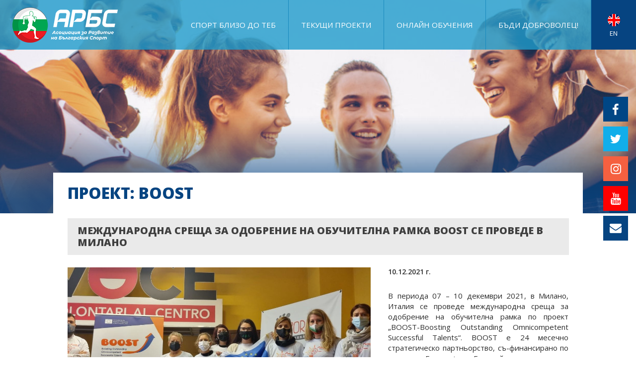

--- FILE ---
content_type: text/html; charset=UTF-8
request_url: https://www.bulsport.bg/closed_projects/BOOST/view?nwid=38870
body_size: 10154
content:
<!DOCTYPE HTML>
<html xmlns="https://www.w3.org/1999/xhtml" xml:lang="bg" lang="bg" dir="ltr">
 <head>
  <base href="https://www.bulsport.bg/"/>
  

<title>МЕЖДУНАРОДНА СРЕЩА ЗА ОДОБРЕНИЕ НА ОБУЧИТЕЛНА РАМКА BOOST СЕ ПРОВЕДЕ В МИЛАНО</title>
<meta name="keywords" content="View"/>
<meta name="description" content="View"/>
<meta name="subject" content=""/>
<link rel="image_src" href="https://www.bulsport.bg/img/logo.jpg"/>
<meta property="og:title" content="МЕЖДУНАРОДНА СРЕЩА ЗА ОДОБРЕНИЕ НА ОБУЧИТЕЛНА РАМКА BOOST СЕ ПРОВЕДЕ В МИЛАНО"/>
<meta property="og:image" content="https://www.bulsport.bg/images/kartinki/BOOST_Milan_main.jpg"/>
<meta property="og:description" content="Bulsport"/>

<meta name="tags" content=""/>
<meta http-equiv="Content-Type" content="text/html; charset=UTF-8"/>
<meta http-equiv="Cache-Control" content="no-cache, must-revalidate"/>
<meta http-equiv="Pragma" content="no-cache"/>
  <meta name="viewport" content="width=device-width, initial-scale=1.0, minimum-scale=1.0, maximum-scale=1.0" />

  <link href="https://fonts.googleapis.com/css2?family=Open+Sans:wght@300;400;600;700;800&display=swap&subset=cyrillic" rel="stylesheet">

  <link rel="stylesheet" type="text/css" href="../css/swiper/swiper.min.css" />
  <link rel="stylesheet" type="text/css" href="../css/style.css" />

  <script type="text/javascript" src="../js/jquery-3.4.1.js"></script>

  <link rel="apple-touch-icon" sizes="180x180" href="/apple-touch-icon.png">
  <link rel="icon" type="image/png" sizes="32x32" href="/favicon-32x32.png">
  <link rel="icon" type="image/png" sizes="16x16" href="/favicon-16x16.png">
  <link rel="manifest" href="/site.webmanifest">
  <link rel="mask-icon" href="/safari-pinned-tab.svg" color="#064481">
  <meta name="msapplication-TileColor" content="#064481">
  <meta name="theme-color" content="#ffffff">

  <script>
   $(window).bind('scroll', function() {
    if ($(window).scrollTop() >
     50) {
     $('#header').addClass('fixed', 400);
    } else {
     $('#header').removeClass('fixed');
    }
   });

   $(document).ready(function() {
    $('.hide_me').each(function(i) {
     var sectionTop2 = $(this).offset().top + 100;
     var viewportBottom2 = $(window).scrollTop() + $(window).height();
     if (viewportBottom2 > sectionTop2) {
      $(this).addClass('show_me');
     }
    });
    $(window).scroll(function() {
     $('.hide_me').each(function(i) {
      var sectionTop = $(this).offset().top + 100;
      var viewportBottom = $(window).scrollTop() + $(window).height();
      if (viewportBottom > sectionTop) {
       $(this).addClass('show_me');
      }
     });
    });
   });
  </script>

  <!-- Global site tag (gtag.js) - Google Analytics -->
  <script async src="https://www.googletagmanager.com/gtag/js?id=UA-97690380-1"></script>
  <script>
    window.dataLayer = window.dataLayer || [];
    function gtag(){dataLayer.push(arguments);}
    gtag('js', new Date());

    gtag('config', 'UA-97690380-1');
  </script>

   </head>

 <body>

  <div id="fb-root"></div>
  <script>(function(d, s, id) {
    var js, fjs = d.getElementsByTagName(s)[0];
    if (d.getElementById(id)) return;
    js = d.createElement(s); js.id = id;
    js.src = "//connect.facebook.net/en_US/sdk.js#xfbml=1&version=v2.6";
    fjs.parentNode.insertBefore(js, fjs);
  }(document, 'script', 'facebook-jssdk'));</script>



  <!-- mobile header start -->
<div id="mobile_header">

 <div class="mobile_header_logo">
  <a href="/" title="">
   <img src="../img/logo.png" />
  </a>
 </div>

 <div id="menu-toggle" class="mobile_header_menu closed">
  <div id="hamburger">
   <span></span>
   <span></span>
   <span></span>
  </div>
  <div id="cross">
   <span></span>
   <span></span>
  </div>
 </div>

 <!-- menu start -->
 <div id="mobile_menu">
  <div class="container">

   <div class="btn language" onclick="location.href='https://en.bulsport.bg'">
    <a href="https://en.bulsport.bg" title="">
     <img src="../img/lang-en.png" alt="English" /> English
    </a>
   </div>


     
  
   <div class="btn">
    <a href="/sport" title="Спорт близо до теб">
     Спорт близо до теб    </a>
   </div>


   <div class="child_menu">
   </div>
     
     
   <div class="btn has_children ">
    <span>
      ТЕКУЩИ ПРОЕКТИ 
    </span>
    <div class="icon">
     <img src="../img/mobile-menu-expand.svg" alt="" />
    </div>
   </div>   


   <div class="child_menu">
    <div class="menu_link">
     <a href="/projects_all/EmpowerSportBG" title="ТЕКУЩИ ПРОЕКТИ" >
      Проект: #EmpowerSport     </a>
    </div>
    <div class="menu_link">
     <a href="/projects_all/BeInclusiveWaterPolo" title="ТЕКУЩИ ПРОЕКТИ" >
      #BeInclusiveWaterPolo     </a>
    </div>
    <div class="menu_link">
     <a href="/projects_all/SPORT_smallCP" title="ТЕКУЩИ ПРОЕКТИ" >
      Проект: SPORT     </a>
    </div>
    <div class="menu_link">
     <a href="/projects_all/BeActiveTogether" title="ТЕКУЩИ ПРОЕКТИ" >
      Проект: BeActiveTogether     </a>
    </div>
    <div class="menu_link">
     <a href="/projects_all/BeyondBarriers" title="ТЕКУЩИ ПРОЕКТИ" >
      Проект: Beyond Barriers     </a>
    </div>
    <div class="menu_link">
     <a href="/projects_all/UpskillingCoaches_BG" title="ТЕКУЩИ ПРОЕКТИ" >
      Проект: Upskilling Coaches     </a>
    </div>
    <div class="menu_link">
     <a href="/projects_all/FRIST_BG" title="ТЕКУЩИ ПРОЕКТИ" >
      Проект: FRIST     </a>
    </div>
    <div class="menu_link">
     <a href="/projects_all/HER_Sport" title="ТЕКУЩИ ПРОЕКТИ" >
      Проект: HER SPORT     </a>
    </div>
    <div class="menu_link">
     <a href="/projects_all/EGSID" title="ТЕКУЩИ ПРОЕКТИ" >
      Проект: EGSID     </a>
    </div>
    <div class="menu_link">
     <a href="/projects_all/betonsport" title="ТЕКУЩИ ПРОЕКТИ" >
      Проект: Bet on Sport     </a>
    </div>
    <div class="menu_link">
     <a href="/projects_all/ParaEMPOWER" title="ТЕКУЩИ ПРОЕКТИ" >
      Проект: ParaEMPOWER     </a>
    </div>
    <div class="menu_link">
     <a href="/projects_all/Ramps4Champs2" title="ТЕКУЩИ ПРОЕКТИ" >
      Проект: Ramps4Champs 2.0     </a>
    </div>
    <div class="menu_link">
     <a href="/projects_all/leadhergame" title="ТЕКУЩИ ПРОЕКТИ" >
      Проект: Lead Her Game     </a>
    </div>
    <div class="menu_link">
     <a href="/projects_all/InSport" title="ТЕКУЩИ ПРОЕКТИ" >
      Проект: InSport     </a>
    </div>
    <div class="menu_link">
     <a href="/projects_all/RISE" title="ТЕКУЩИ ПРОЕКТИ" >
      Проект: RISE     </a>
    </div>
    <div class="menu_link">
     <a href="/projects_all/EWWS" title="ТЕКУЩИ ПРОЕКТИ" >
      European Week of Winter Sport     </a>
    </div>
    <div class="menu_link">
     <a href="/projects_all/IOFA" title="ТЕКУЩИ ПРОЕКТИ" >
      Проект: IOFA     </a>
    </div>
    <div class="menu_link">
     <a href="/projects_all/POPup" title="ТЕКУЩИ ПРОЕКТИ" >
      Проект: POP UP     </a>
    </div>
    <div class="menu_link">
     <a href="/projects_all/DevelopMENS" title="ТЕКУЩИ ПРОЕКТИ" >
      Проект: DevelopMENS     </a>
    </div>
    <div class="menu_link">
     <a href="/projects_all/safesport" title="ТЕКУЩИ ПРОЕКТИ" >
      Проект Safe Sport     </a>
    </div>
    <div class="menu_link">
     <a href="/projects_all/ETS" title="ТЕКУЩИ ПРОЕКТИ" >
      Обучение чрез спорт      </a>
    </div>
    <div class="menu_link">
     <a href="/projects_all/partnerships_projects" title="ТЕКУЩИ ПРОЕКТИ" >
      Партньорски проекти     </a>
    </div>
   </div>
     
     
  
   <div class="btn">
    <a href="/online_trainings" title="ОНЛАЙН ОБУЧЕНИЯ">
     ОНЛАЙН ОБУЧЕНИЯ    </a>
   </div>


   <div class="child_menu">
   </div>
     
     
  
   <div class="btn">
    <a href="/dobrovolchestvo" title="Бъди доброволец!">
     Бъди доброволец!    </a>
   </div>


   <div class="child_menu">
   </div>
     


     

  </div>

  <div class="info">

   <!-- socials start -->
   <div id="socials_mobile">
    <a href="https://www.facebook.com/bulsport.bg/" title="" target="_blank" class="social fb">
     <img src="../img/social-icon-fb.png" alt="" />
    </a>
    <a href="https://twitter.com/bulsportbg" title="" target="_blank" class="social twitter">
     <img src="../img/social-icon-twitter.png" alt="" />
    </a>
    <a href="https://www.instagram.com/bulsport.bg/?hl=en" title="" target="_blank" class="social insta">
     <img src="../img/social-icon-insta.png" alt="" />
    </a>
    <a href="https://www.youtube.com/channel/UCcYwINAmN2PlnbD3A_fgGhg" title="" target="_blank" class="social youtube">
     <img src="../img/social-icon-youtube.png" alt="" />
    </a>
    <a href="/contacts" title="" target="_blank" class="social mail">
     <img src="../img/social-icon-mail.png" alt="" />
    </a>
   </div>
   <!-- socials end -->

  </div>

 </div>
 <!-- menu end -->

 <script>
  $(document).ready(function() {
   $('.btn').click(function() {
    $('.child_menu').not($(this).next('.child_menu')).slideUp();
    $(this).next('.child_menu').slideToggle();
    if ($(this).find('.icon').hasClass('open')) {
     $(this).find('.icon').removeClass('open');
    } else {
     $('#mobile_menu').find('.icon').removeClass('open');
     $(this).find('.icon').addClass('open');
    }
   });
  });
 </script>


</div>
<!-- mobile header end -->




   <!-- header start -->
 <div id="header">

  <div id="header_top">
   <div class="container container_wide">
    <div class="wrapper">

     <div id="logo">
      <a href="/" title="" class="logo">
       <img src="../img/logo.png" alt="" />
      </a>
     </div>

     <div id="topbar">
      <ul id="topbar_menu">
       <li class="btn">
        <a href="/sport" title="Спорт близо до теб">
         Спорт близо до теб        </a>
       </li>
       <li class="btn">
        <a href="/projects_all" title="ТЕКУЩИ ПРОЕКТИ">
         ТЕКУЩИ ПРОЕКТИ        </a>
                <ul class="submenu">
         <li class="child_btn" onclick="location.href='/projects_all/EmpowerSportBG'">
          <div class="image">
           <div class="mask"></div>
                      <img src="https://www.bulsport.bg/images/1.news_BG-web/empowersport-logo.jpg?h=54" alt="" />
                     </div>
          <a href="/projects_all/EmpowerSportBG" title="Проект: #EmpowerSport">
           Проект: #EmpowerSport								 	</a>
         </li>
         <li class="child_btn" onclick="location.href='/projects_all/BeInclusiveWaterPolo'">
          <div class="image">
           <div class="mask"></div>
                      <img src="https://www.bulsport.bg/images/1.news_BG-web/waterpolo-logo.png?h=54" alt="" />
                     </div>
          <a href="/projects_all/BeInclusiveWaterPolo" title="#BeInclusiveWaterPolo">
           #BeInclusiveWaterPolo								 	</a>
         </li>
         <li class="child_btn" onclick="location.href='/projects_all/SPORT_smallCP'">
          <div class="image">
           <div class="mask"></div>
                      <img src="https://www.bulsport.bg/images/1.2024/sport-logo.jpg?h=54" alt="" />
                     </div>
          <a href="/projects_all/SPORT_smallCP" title="Проект: SPORT">
           Проект: SPORT								 	</a>
         </li>
         <li class="child_btn" onclick="location.href='/projects_all/BeActiveTogether'">
          <div class="image">
           <div class="mask"></div>
                      <img src="https://www.bulsport.bg/images/1.2024/beactivetogether-logo1.jpg?h=54" alt="" />
                     </div>
          <a href="/projects_all/BeActiveTogether" title="Проект: BeActiveTogether">
           Проект: BeActiveTogether								 	</a>
         </li>
         <li class="child_btn" onclick="location.href='/projects_all/BeyondBarriers'">
          <div class="image">
           <div class="mask"></div>
                      <img src="https://www.bulsport.bg/images/1.2024/beyondbarriers-logo.jpg?h=54" alt="" />
                     </div>
          <a href="/projects_all/BeyondBarriers" title="Проект: Beyond Barriers">
           Проект: Beyond Barriers								 	</a>
         </li>
         <li class="child_btn" onclick="location.href='/projects_all/UpskillingCoaches_BG'">
          <div class="image">
           <div class="mask"></div>
                      <img src="https://www.bulsport.bg/images/1.2024/upskill-logo.jpg?h=54" alt="" />
                     </div>
          <a href="/projects_all/UpskillingCoaches_BG" title="Проект: Upskilling Coaches">
           Проект: Upskilling Coaches								 	</a>
         </li>
         <li class="child_btn" onclick="location.href='/projects_all/FRIST_BG'">
          <div class="image">
           <div class="mask"></div>
                      <img src="https://www.bulsport.bg/images/1.2024/frist-logo.jpg?h=54" alt="" />
                     </div>
          <a href="/projects_all/FRIST_BG" title="Проект: FRIST">
           Проект: FRIST								 	</a>
         </li>
         <li class="child_btn" onclick="location.href='/projects_all/HER_Sport'">
          <div class="image">
           <div class="mask"></div>
                      <img src="https://www.bulsport.bg/images/1.2024/her-sport-logo.jpg?h=54" alt="" />
                     </div>
          <a href="/projects_all/HER_Sport" title="Проект: HER SPORT">
           Проект: HER SPORT								 	</a>
         </li>
         <li class="child_btn" onclick="location.href='/projects_all/EGSID'">
          <div class="image">
           <div class="mask"></div>
                      <img src="https://www.bulsport.bg/images/1.2024/egsid-logo.jpg?h=54" alt="" />
                     </div>
          <a href="/projects_all/EGSID" title="Проект: EGSID">
           Проект: EGSID								 	</a>
         </li>
         <li class="child_btn" onclick="location.href='/projects_all/betonsport'">
          <div class="image">
           <div class="mask"></div>
                      <img src="https://www.bulsport.bg/images/1.2024/bet-on-sport-logo-updated.jpeg?h=54" alt="" />
                     </div>
          <a href="/projects_all/betonsport" title="Проект: Bet on Sport">
           Проект: Bet on Sport								 	</a>
         </li>
         <li class="child_btn" onclick="location.href='/projects_all/ParaEMPOWER'">
          <div class="image">
           <div class="mask"></div>
                      <img src="https://www.bulsport.bg/images/1.2024/paraempower-logo.jpg?h=54" alt="" />
                     </div>
          <a href="/projects_all/ParaEMPOWER" title="Проект: ParaEMPOWER">
           Проект: ParaEMPOWER								 	</a>
         </li>
         <li class="child_btn" onclick="location.href='/projects_all/Ramps4Champs2'">
          <div class="image">
           <div class="mask"></div>
                      <img src="https://www.bulsport.bg/images/1.2024/logo-r4c-2025.jpg?h=54" alt="" />
                     </div>
          <a href="/projects_all/Ramps4Champs2" title="Проект: Ramps4Champs 2.0">
           Проект: Ramps4Champs 2.0								 	</a>
         </li>
         <li class="child_btn" onclick="location.href='/projects_all/leadhergame'">
          <div class="image">
           <div class="mask"></div>
                      <img src="https://www.bulsport.bg/images/1.news_BG-web/co-funded-european-union.jpg?h=54" alt="" />
                     </div>
          <a href="/projects_all/leadhergame" title="Проект: Lead Her Game">
           Проект: Lead Her Game								 	</a>
         </li>
         <li class="child_btn" onclick="location.href='/projects_all/InSport'">
          <div class="image">
           <div class="mask"></div>
                      <img src="https://www.bulsport.bg/images/1.news_BG-web/co-funded-european-union.jpg?h=54" alt="" />
                     </div>
          <a href="/projects_all/InSport" title="Проект: InSport">
           Проект: InSport								 	</a>
         </li>
         <li class="child_btn" onclick="location.href='/projects_all/RISE'">
          <div class="image">
           <div class="mask"></div>
                      <img src="https://www.bulsport.bg/images/1.news_BG-web/rise-logo.jpg?h=54" alt="" />
                     </div>
          <a href="/projects_all/RISE" title="Проект: RISE">
           Проект: RISE								 	</a>
         </li>
         <li class="child_btn" onclick="location.href='/projects_all/EWWS'">
          <div class="image">
           <div class="mask"></div>
                      <img src="https://www.bulsport.bg/images/1.2024/ewws-newlogo-nov2025.jpg?h=54" alt="" />
                     </div>
          <a href="/projects_all/EWWS" title="European Week of Winter Sport">
           European Week of Winter Sport								 	</a>
         </li>
         <li class="child_btn" onclick="location.href='/projects_all/IOFA'">
          <div class="image">
           <div class="mask"></div>
                      <img src="https://www.bulsport.bg/images/1.2024/iofa-logo.png?h=54" alt="" />
                     </div>
          <a href="/projects_all/IOFA" title="Проект: IOFA">
           Проект: IOFA								 	</a>
         </li>
         <li class="child_btn" onclick="location.href='/projects_all/POPup'">
          <div class="image">
           <div class="mask"></div>
                      <img src="https://www.bulsport.bg/images/1.2024/pop-up-logo.jpg?h=54" alt="" />
                     </div>
          <a href="/projects_all/POPup" title="Проект: POP UP">
           Проект: POP UP								 	</a>
         </li>
         <li class="child_btn" onclick="location.href='/projects_all/DevelopMENS'">
          <div class="image">
           <div class="mask"></div>
                      <img src="https://www.bulsport.bg/images/1.2024/developmens-logo.png?h=54" alt="" />
                     </div>
          <a href="/projects_all/DevelopMENS" title="Проект: DevelopMENS">
           Проект: DevelopMENS								 	</a>
         </li>
         <li class="child_btn" onclick="location.href='/projects_all/safesport'">
          <div class="image">
           <div class="mask"></div>
                      <img src="https://www.bulsport.bg/images/1.2024/safesport-logo.jpg?h=54" alt="" />
                     </div>
          <a href="/projects_all/safesport" title="Проект Safe Sport">
           Проект Safe Sport								 	</a>
         </li>
         <li class="child_btn" onclick="location.href='/projects_all/ETS'">
          <div class="image">
           <div class="mask"></div>
                      <img src="https://www.bulsport.bg/images/bsda_main_pics/ets.jpg?h=54" alt="" />
                     </div>
          <a href="/projects_all/ETS" title="Обучение чрез спорт ">
           Обучение чрез спорт 								 	</a>
         </li>
         <li class="child_btn" onclick="location.href='/projects_all/partnerships_projects'">
          <div class="image">
           <div class="mask"></div>
                      <img src="https://www.bulsport.bg/images/bsda_main_pics/partnership.jpg?h=54" alt="" />
                     </div>
          <a href="/projects_all/partnerships_projects" title="Партньорски проекти">
           Партньорски проекти								 	</a>
         </li>
        </ul>
       </li>
       <li class="btn">
        <a href="/online_trainings" title="ОНЛАЙН ОБУЧЕНИЯ">
         ОНЛАЙН ОБУЧЕНИЯ        </a>
       </li>
       <li class="btn">
        <a href="/dobrovolchestvo" title="Бъди доброволец!">
         Бъди доброволец!        </a>
       </li>
      </ul>
     </div>

     <div class="language_box" onclick="location.href='https://en.bulsport.bg'">
      <div class="language_flag">
       <img src="../img/lang-en.png" alt="English" />
      </div>
      <div class="language">
       EN
      </div>
     </div>

    </div>
   </div>
  </div>

 </div>
 <!-- header end -->








  <div class="full-body int" id="main_content">
   <div id="content">


   <!-- collage start -->
   <div id="collage">
    <!-- page title start -->
    <div id="title">
     <div class="container container_1066">
      <div class="wrapper">
       <h1>
               Проект: BOOST
       </h1>
      </div>
     </div>
    </div>
    <!-- page title end -->
    <div class="collage_img">
     <div class="collage_mask"></div>
     <img src="../img/internal/collage-photo.jpg" alt="" />
    </div>
   </div>
   <!-- collage end -->


    <!-- MAIN CONTENT start -->
    <div class="container">
     <div class="wrapper">
      <div class="content">
        <script type="text/javascript" src="../js/image_gallery/jssor.slider.min.js"></script>
 <script type="text/javascript" src="../gallery.js"></script>

      <div id="subtitle">
       МЕЖДУНАРОДНА СРЕЩА ЗА ОДОБРЕНИЕ НА ОБУЧИТЕЛНА РАМКА BOOST СЕ ПРОВЕДЕ В МИЛАНО      </div>


      <div class="news_top">

       <!-- gallery start -->
       <div class="news_gallery">

        
        <!-- #Jssor Slider Begin -->
        <div id="jssor_1">

         <div data-u="slides" class="slides">
          <div>
           <img data-u="image" src="https://www.bulsport.bg/images/01_Galeria_novini/BOOST_Milan_main.jpg?h=700" />
           <img data-u="thumb" src="https://www.bulsport.bg/images/01_Galeria_novini/BOOST_Milan_main.jpg?h=200" />
          </div>
          <div>
           <img data-u="image" src="https://www.bulsport.bg/images/01_Galeria_novini/BOOST_Milan-2.jpg?h=700" />
           <img data-u="thumb" src="https://www.bulsport.bg/images/01_Galeria_novini/BOOST_Milan-2.jpg?h=200" />
          </div>
         </div>

         <!-- Thumbnail Navigator -->
         <div data-u="thumbnavigator" class="jssort101" data-autocenter="1" data-scale-bottom="0.75">
          <div data-u="slides">
           <div data-u="prototype" class="p">
            <div data-u="thumbnailtemplate" class="t"></div>

           </div>
          </div>
         </div>
         <!-- Arrow Navigator -->
         <div data-u="arrowleft" class="jssora106 left">
          <img src="../img/internal/gallery-123-arrow-left.png" alt="">
         </div>
         <div data-u="arrowright" class="jssora106 right">
          <img src="../img/internal/gallery-123-arrow-right.png" alt="">
         </div>
        </div>
        <script type="text/javascript">
         jssor_1_slider_init();
        </script>
        <!-- #endregion Jssor Slider End -->


       </div>
       <!-- gallery end -->

       <div class="main_info">

        <div class="date">
                   10.12.2021 г.
                 </div>
        <div class="addthis">
         <div class="addthis_inline_share_toolbox_26yq"></div>
        </div>

        <div>
                  <div class="description_text">
          В периода 07 – 10 декември 2021, в Милано, Италия се проведе международна среща за одобрение на обучителна рамка по проект „BOOST-Boosting Outstanding Omnicompetent Successful Talents“. BOOST е 24 месечно стратегическо партньорство, съ-финансирано по програма Еразъм+ на Европейския съюз, което има за цел да създаде нови възможности за обучение и личностно развитие за младите хора в Европа, като предостави интерактивни образователни формати и методи, базирани на развитието на трансверсални умения. В срещата взеха участие представители на партньорските държави от Босна и Херцеговина, България, Италия и Хърватия, като срещата беше предшествана от период на изследователски дейности относно развитието на трансверсалните умения в младите хора и имаше за цел да утвърди рамка за обучителната платформа и наръчник BOOST. По време на срещата един представител от всяка партньорска организация и един младежки работник се събраха заедно и подробно обсъдиха структурата и съдържанието, които трябва да бъдат включени и в двата продукта, анализирайки теоретичното и практическото съдържание.
<br/>
         </div>
                 </div>

       </div>
       
       
      </div>
       

            <div class="news_descriptions">
       <div class="description_text">
        ПРОЕКТ BOOST Е НАПЪЛНО ПРИВЕДЕН В СЪОТВЕТСТВИЕ С ЦЕЛИТЕ НА ЕРАЗЪМ+ ЗА:
<br/>

<br/>
• Повишаване на уменията и възможностите за заетост;
<br/>
• Модернизиране на образованието, обучението и младежката работа;
<br/>
• Фокусиране върху младите хора.
<br/>

<br/>

<br/>
ОСНОВНИТЕ НУЖДИ НА МЛАДИТЕ ХОРА, КОИТО ПРОЕКТ BOOST ЩЕ ПОКРИЕ СА:
<br/>
• Овластяването на млади хора и младежки работници чрез всички дейности и резултати по проект BOOST;
<br/>
• Практическа, подходяща за младежи електронна платформа за обучение – МООС, за развитие на трансверсалните умения на младите хора;
<br/>
• Наръчник BOOST за младежки работници с практически фокус към развитие на трансверсални умения у младите хора.
<br/>

<br/>
ПРОЕКТ BOOST ЩЕ ДОСТИГНЕ ДО ДВЕ ОСНОВНИ ЦЕЛЕВИ ГРУПИ:
<br/>
• Младите хора от партньорските страни – поне 50 обучаващи се младежи от всяка държава ще използват платформата през целия живот на проект BOOST (общо 200) (неограничени потребители след края на проекта);
<br/>
• Младежките работници от партньорските страни ще могат да се сдобият с иновативния наръчник, който осигурява развитието на трансверсалните умения при младите хора, с които работят – поне 200 изтегляния на електронната версия на наръчника и поне 50 копия на държава, за да бъде разпространен и на хартиен носител за младежките работници и организации.
<br/>

<br/>
ОЧАКВАНИ РЕЗУЛТАТИ:
<br/>
•	Прилагане на качествени образователни и изследователски дейности, фокусирани върху развитието на трансверсалните умения на младите хора;
<br/>
•	Разработване, тестване и стартиране на напълно функционална електронна платформа за обучение – BOOST МООС, целяща да развие трансверсалните умения на младите хора. Платформата за електронно обучение ще бъде онлайн център за трансверсални умения, който ще включва различни ресурси, подходящи за младите хора;
<br/>
•	Разработване на практически наръчник BOOST за младежки работници, който има за цел да улесни развитието на трансверсалните умения на младите хора, с които те работят;
<br/>
•	4 международни срещи по проекта – дейности по управление и разработване на съдържание и 2 събития за разпространение на резултатите във всяка държава;
<br/>
•	Осигуряване на устойчивост на резултатите от проекта, поради значението на темата, устойчиви резултати за младежко развитие и широко разпространение на неговата използваемост и значение в страните партньори и в целия ЕС.
<br/>

<br/>
Чрез споменатите резултати и дейности, проект BOOST силно ще допринесе към развитието на младежкия сектор и ще развие трансверсалните умения на младите хора в настоящата трудна ситуация. Чрез интерактивните инструменти ще бъде подготвено съдържание, което ще помогне на младите хора да повишат нивото си на развитие и ще им предостави съвети и трикове за това как допълнително да развият трансверсалните си умения: критично и иновативно мислене, презентационни, комуникационни и организационни умения, способности за работа в екип, самодисциплина, ентусиазъм, постоянство, самомотивация, толерантност, откритост, зачитане на многообразието, междукултурно разбиране, медийна и информационна грамотност, способност за откриване и достъп до информация, способност за анализ и оценка на медийното съдържание, физическо здраве, религиозни ценности (дефиниция на ООН), които ще бъдат изключително полезни за тяхното правилно професионално и личностно развитие, ако бъдат усъвършенствани.
<br/>

<br/>
Дългосрочните ползи ще бъдат осигурени от устойчивостта на резултатите на проект BOOST, които са фокусирани върху изключително важната тема за развитието на трансверсалните умения, която ще бъде още по-актуална при възстановяването след пандемия, чрез използването на електронната платформа за обучение – МООС и наръчника и след края на проекта.
<br/>

<br/>
КОНСОРЦИУМ НА ПРОЕКТА:
<br/>
• Координатор: Асоциация за развитие на българския спорт (България), www.bulsport.bg;
<br/>
Партньори:
<br/>
• Bosnian Representative Association for Valuable Opportunities (Босна и Херцеговина), www.bravo-bih.com;
<br/>

<br/>
• Vere Montis (Хърватия), www.veremontis.com;
<br/>

<br/>
• L'ORMA (Италия), www.ormasite.it/en;
<br/>

<br/>
Проект „BOOST-Boosting Outstanding Omnicompetent Successful Talents“ (BOOST) е съ-финансиран по програма Еразъм+ на Европейския Съюз, управлявана в България от Националната агенция Еразъм+ – Център за развитие на човешки ресурси.
<br/>

<br/>

<br/>

<br/>

<br/>

<br/>

<br/>

<br/>

<br/>

<br/>

<br/>
<img src="../images/kartinki/BOOST_logos.jpg" height="" border="0" width="100%">
<br/>
       </div>
      </div>
             

      
      
  
    


      </div>
     </div>
    </div>
    <!-- MAIN CONTENT end -->

   </div>

   <div id="site_bottom">
    <!-- banners start -->
<div id="banners"> 
 <div class="container container_home">
  <div class="wrapper">

   <a href="http://startnow-learning.eu/" title="" class="banner_box" target="_blank">
    <img src="/img/small-banner-01.jpg" alt="" target="_blank">
   </a>

   <a href="/sport" class="banner_box" target="_blank">
    <img src="/img/small-banner-02.jpg" alt="">
   </a>

   <a href="/img/documents/JustSport_B5_Guidlines_preview4_spreads_BUG.pdf" title="" class="banner_box" target="_blank">
    <img src="/img/small-banner-03.jpg" alt="">
   </a>

   <a href="/img/documents/sport_na_rab_miasto.pdf" title="" class="banner_box" target="_blank">
    <img src="/img/small-banner-04.jpg" alt="">
   </a>

   <a href="/img/documents/Naruchnik_Dobrovoltsi_Sporta.pdf" title="" class="banner_box" target="_blank">
    <img src="/img/small-banner-05.jpg" alt="">
   </a>

   <a href="/img/documents/All 03.pdf" title="" class="banner_box" target="_blank">
    <img src="/img/small-banner-06.jpg" alt="">
   </a>
   
   <a href="/img/documents/Knijka_Otsvetiavane_ARBS_21.03.2016.pdf" title="" class="banner_box" target="_blank">
    <img src="/img/small-banner-07.jpg" alt="">
   </a>

   <a href="/img/documents/bulsport-Knijka-Detska-Disham-Svobodno.pdf" title="" class="banner_box" target="_blank">
    <img src="/img/small-banner-08.jpg" alt="">
   </a>
   
   <a href="https://www.eusport.org/" class="banner_box" target="_blank">
    <img src="/img/small-banner-09.jpg" alt="">
   </a>

   <a href="https://www.eusport.org/goodgovernance" title="" class="banner_box" target="_blank">
    <img src="/img/small-banner-10.jpg" alt="">
   </a>

   <a href="https://www.eusportdiplomacy.info/" title="" class="banner_box" target="_blank">
    <img src="/img/small-banner-11.jpg" alt="">
   </a>

   <a href="https://sportolerance.com/" title="" class="banner_box" target="_blank">
    <img src="/img/small-banner-12.jpg" alt="">
   </a>
   
  </div>
 </div>
</div>
<!-- banners end -->


    <!-- footer start -->
    <footer id="footer">
     <!-- footer start -->
<div id="footer">

 <div id="footer_top">
  <div class="container container_home">
   <div class="wrapper">

    <div class="col col_01">

     <div class="title">АРБС е член на </div>

     <div class="logos">
      <a href="https://www.isca-web.org" title="" target="_blank">
       <img src="../img/logo-isca.jpg" alt="" class="isca" />
      </a>
      <a href="https://www.facebook.com/%D0%9A%D0%BE%D0%BD%D1%84%D0%B5%D0%B4%D0%B5%D1%80%D0%B0%D1%86%D0%B8%D1%8F-%D0%97%D0%B0%D1%89%D0%B8%D1%82%D0%B0-%D0%BD%D0%B0-%D0%97%D0%B4%D1%80%D0%B0%D0%B2%D0%B5%D1%82%D0%BE-272581649568789/" title="" target="_blank">
       <img src="../img/logo-konf.jpg" alt="" class="konf" />
      </a>
     </div>

    </div>

    <div class="col col_02">

     <div class="title">Полезни връзки</div>
<style>
#footer .wrapper {
 display: flex;
 flex-wrap: wrap;
}
#footer .col.col_02 {
 padding: 0 13px 0 17px;
}
#footer .col.col_02 a:nth-child(4) img {
 width: 150px;
 height: 54px;
 margin: 8px 0 0 0;
}
@media screen and (max-width: 1250px) {
 #footer .col.col_02 {
  padding: 0 0 0 15px;
 }
 #footer .col.col_02 a:nth-child(3) img {
  margin: 0 8px 0 0;
 }
 #footer .col.col_02 a:nth-child(4) img {
  width: 130px;
  height: 47px;
  margin: 0 0 -7px 0;
 }
}
@media screen and (max-width: 550px) {
 #footer .col.col_02 a:nth-child(4) img {
  width: 105px;
  height: 38px;
  margin: 0 0 -7px 0;
 }
}
</style>
     <div class="logos">
      <a href="https://nism.bg/" title="" target="_blank">
       <img src="../img/logo-ministerstvo.jpg" alt="" class="isca" />
      </a>
      <a href="https://ec.europa.eu/programmes/erasmus-plus/about_bg" title="" target="_blank">
       <img src="../img/logo-erasmus.jpg" alt="" class="konf" />
      </a>
      <a href="http://hrdc.bg/" title="" target="_blank">
       <img src="../img/logo-center.jpg" alt="" class="konf" />
      </a>
      <a href="https://sportenkalendar.bg/" title="" target="_blank">
       <img src="../img/SportenKalendarLogo.jpg" alt="" />
      </a>
     </div>

    </div>

    <div class="col col_03">

    
     <!-- footer menu start -->
     <ul id="footer_menu">
      <li class="btn ">
       <a href="/about_arbs" title="ЗА АРБС">
        ЗА АРБС       </a>
      </li>
      <li class="btn ">
       <a href="/gallery" title="Фотогалерия">
        Фотогалерия       </a>
      </li>
      <li class="btn btn_a">
       <a href="/closed_projects" title="ПРИКЛЮЧИЛИ ПРОЕКТИ">
        ПРИКЛЮЧИЛИ ПРОЕКТИ       </a>
      </li>
      <li class="btn ">
       <a href="/bsda_blog" title="АРБС БЛОГ">
        АРБС БЛОГ       </a>
      </li>
      <li class="btn ">
       <a href="/bsda_vlog" title="АРБС ВЛОГ">
        АРБС ВЛОГ       </a>
      </li>
      <li class="btn ">
       <a href="/documents_database" title="Документи">
        Документи       </a>
      </li>
      <li class="btn ">
       <a href="/newsletter" title="АРБС бюлетин">
        АРБС бюлетин       </a>
      </li>
      <li class="btn ">
       <a href="/contacts" title="Контакт">
        Контакт       </a>
      </li>
 
     </ul>
     <!-- footer menu end -->

     <div class="by_prostudio">
      Bulsport © 2020. Всички права запазени
      <a href="http://www.prostudio.bg/" title="Уеб Дизайн: ПроСтудио" target="_blank">
       <img src="../img/prostudio.png" alt="Уеб Дизайн: ПроСтудио" />
      </a>
     </div>

    </div>

   </div>
  </div>
 </div>

</div>
<!-- footer end -->














    </footer>
    <!-- footer end -->
   </div>

    <!-- socials start -->
 <div id="socials">
  <a href="https://www.facebook.com/bulsport.bg/" title="" target="_blank" class="social fb">
   <img src="../img/social-icon-fb.png" alt="" />
  </a>
  <a href="https://twitter.com/bulsportbg" title="" target="_blank" class="social twitter">
   <img src="../img/social-icon-twitter.png" alt="" />
  </a>
  <a href="https://www.instagram.com/bulsport.bg/?hl=en" title="" target="_blank" class="social insta">
   <img src="../img/social-icon-insta.png" alt="" />
  </a>
  <a href="https://www.youtube.com/channel/UCcYwINAmN2PlnbD3A_fgGhg" title="" target="_blank" class="social youtube">
   <img src="../img/social-icon-youtube.png" alt="" />
  </a>
  <a href="/contacts" title="" target="_blank" class="social mail">
   <img src="../img/social-icon-mail.png" alt="" />
  </a>
 </div>
 <!-- socials end -->


  </div>



  <!-- Go to www.addthis.com/dashboard to customize your tools -->
  <script type="text/javascript" src="//s7.addthis.com/js/300/addthis_widget.js#pubid=ra-585951e5b36165c7"></script>
  <script type="text/javascript" src="../js/mobile_menu.js"></script>



  
 </body>

</html>


--- FILE ---
content_type: text/css
request_url: https://www.bulsport.bg/css/swiper/swiper.min.css
body_size: 17715
content:
/**
 * Swiper 5.2.0
 * Most modern mobile touch slider and framework with hardware accelerated transitions
 * http://swiperjs.com
 *
 * Copyright 2014-2019 Vladimir Kharlampidi
 *
 * Released under the MIT License
 *
 * Released on: October 26, 2019
 */

#banner_123 {
 float: left;
 width: 100%;
 border-bottom: 3px solid #064481;
}

#banner_123 .wrapper {
 position: relative;
}

.swiper-container {
 margin-left: auto;
 margin-right: auto;
 position: relative;
 overflow: hidden;
 list-style: none;
 height: 786px;
 width: 100%;
 padding: 0;
 z-index: 1;
}

.swiper-container img {
 width: 100%;
 height: 100%;
 object-fit: cover;
}

.swiper-slide {
 -webkit-background-size: cover;
 -moz-background-size: cover;
 -o-background-size: cover;
 background-size: cover;
 background-position: center center;
}

.swiper-slide-active {
 opacity: 1!important;
}

.swiper-container .mask {
 position: absolute;
 bottom: 0;
 left: 0;
 width: 100%;
 height: 100%;
 background: url('../../img/banner-mask.png') center bottom repeat-x;
}

.swiper-container .container {
 height: 100%;
}

.swiper-container .wrapper {
 position: relative;
 height: 100%;
}

.swiper-container .banner_info {
 display: flex;
 justify-content: flex-start;
 flex-wrap: wrap;
 position: absolute;
 bottom: 240px;
 left: 0;
 width: 100%;
 text-align: left;
}

.banner_info .title {
 float: left;
 width: 100%;
 max-height: 135px;
 overflow: hidden;
}

.banner_info .title a,
.banner_info .title a:link,
.banner_info .title a:hover,
.banner_info .title a:visited {
 float: left;
 font-family: 'Open Sans', sans-serif;
 font-weight: 800;
 font-size: 35px;
 line-height: 1.4;
 color: #fff;
 text-transform: uppercase;
 text-overflow: ellipsis;
 display: -webkit-box;
 -webkit-line-clamp: 2;
 -webkit-box-orient: vertical;
 overflow: hidden;
 text-shadow: 1px 2px 3px rgba(0, 0, 0, 0.67);
}

.banner_info .text {
 float: left;
 max-width: 415px;
 max-height: 53px;
 margin: 8px 0 0 0;
 font-size: 13px;
 line-height: 1.45;
 color: #fff;
 text-overflow: ellipsis;
 display: -webkit-box;
 -webkit-line-clamp: 2;
 -webkit-box-orient: vertical;
 overflow: hidden;
 text-shadow: 1px 1px 2px rgba(0, 0, 0, 0.78);
}

.banner_info .empty {
 float: left;
 width: 100%;
 height: 0;
}

.banner_info .see_more {
 padding-left: 34px;
 padding-right: 34px;
 margin: 26px 0 0 0;
}

.banner_info .see_more:hover {
 color: #6a6a6a;
 background: #fff;
}

.swiper-button-next,
.swiper-button-prev {
 position: absolute;
 top: 50%;
 bottom: 50%;
 transform: translateY(-50%);
 width: calc(var(--swiper-navigation-size)/ 44 * 27);
 height: var(--swiper-navigation-size);
 margin-top: calc(-1 * var(--swiper-navigation-size)/ 2);
 z-index: 10;
 cursor: pointer;
 display: flex;
 align-items: center;
 justify-content: center;
 color: var(--swiper-navigation-color, var(--swiper-theme-color))
}

.swiper-button-next.swiper-button-disabled,
.swiper-button-prev.swiper-button-disabled {
 opacity: .35;
 cursor: auto;
 pointer-events: none
}

.swiper-button-prev,
.swiper-container-rtl .swiper-button-next {
 left: 110px;
 right: auto;
}

.swiper-button-next,
.swiper-container-rtl .swiper-button-prev {
 right: 110px;
 left: auto;
}

.swiper-button-next {
 width: 28px;
 height: 52px;
 background: transparent url('../../img/banner-123-arrow-right.png') center center no-repeat;
 background-size: 28px 52px;
 -webkit-transition: 0.2s ease-in-out;
 -moz-transition: 0.2s ease-in-out;
 -o-transition: 0.2s ease-in-out;
 transition: 0.2s ease-in-out;
}

.swiper-button-prev {
 width: 28px;
 height: 52px;
 background: transparent url('../../img/banner-123-arrow-left.png') center center no-repeat;
 background-size: 28px 52px;
 -webkit-transition: 0.2s ease-in-out;
 -moz-transition: 0.2s ease-in-out;
 -o-transition: 0.2s ease-in-out;
 transition: 0.2s ease-in-out;
}


/*  */

@media screen and (max-width:1600px) {
 .swiper-container {
  height: 720px;
 }
 .swiper-container .banner_info {
  padding: 0 30px;
 }
 .swiper-button-prev,
 .swiper-container-rtl .swiper-button-next {
  left: 85px;
 }
 .swiper-button-next,
 .swiper-container-rtl .swiper-button-prev {
  right: 85px;
 }
}

@media screen and (max-width:1500px) {
 .swiper-container {
  height: 680px;
 }
 .swiper-container .banner_info {
  justify-content: center;
  padding: 0 140px;
 }
 .banner_info .title {
  display: flex;
  justify-content: center;
 }
 .banner_info .title a,
 .banner_info .title a:link,
 .banner_info .title a:hover,
 .banner_info .title a:visited {
  text-align: center;
 }
 .banner_info .text {
  text-align: center;
 }
}

@media screen and (max-width:1200px) {
 .swiper-container {
  height: 550px;
 }
 .swiper-button-prev,
 .swiper-container-rtl .swiper-button-next {
  left: 25px;
  margin: 0;
 }
 .swiper-button-next,
 .swiper-container-rtl .swiper-button-prev {
  right: 25px;
  margin: 0;
 }
 .swiper-container .banner_info {
  bottom: 50%;
  left: 50%;
  padding: 0 9%;
  margin: 0;
  transform: translate(-50%, 50%);
 }
 .banner_info .title {
  max-height: 86px;
 }
 .banner_info .title a,
 .banner_info .title a:link,
 .banner_info .title a:hover,
 .banner_info .title a:visited {
  font-size: 33px;
 }
}

@media screen and (max-width:1100px) {
 .swiper-container {
  height: 500px;
 }
}

@media screen and (max-width:950px) {
 .swiper-container {
  height: 450px;
 }
 .banner_info .title {
  max-height: 87px;
 }
 .banner_info .title a,
 .banner_info .title a:link,
 .banner_info .title a:hover,
 .banner_info .title a:visited {
  font-size: 31px;
 }
 .swiper-button-prev,
 .swiper-container-rtl .swiper-button-next {
  left: 15px;
 }
 .swiper-button-next,
 .swiper-container-rtl .swiper-button-prev {
  right: 15px;
 }
}

@media screen and (max-width:800px) {
 .swiper-container {
  height: 400px;
 }
 .swiper-container .banner_info {
  padding: 0 55px;
 }
}

@media screen and (max-width:676px) {
 .swiper-container {
  height: 350px;
 }
 .swiper-button-next {
  width: 15px;
  height: 27px;
  background-size: 15px 27px;
 }
 .swiper-button-prev {
  width: 15px;
  height: 27px;
  background-size: 15px 27px;
 }
 .swiper-container .banner_info {
  margin: 0;
 }
 .banner_info .title {
  max-height: 114px;
 }
 .banner_info .title a,
 .banner_info .title a:link,
 .banner_info .title a:hover,
 .banner_info .title a:visited {
  font-size: 27px;
  -webkit-line-clamp: 3;
 }
 .banner_info .text {
  max-height: 36px;
  font-size: 12px;
 }
 .banner_info .see_more {
  padding-left: 24px;
  padding-right: 24px;
  margin: 15px 0 0 0;
 }
}

@media screen and (max-width:500px) {
 .banner_info .title {
  max-height: 140px;
 }
 .banner_info .title a,
 .banner_info .title a:link,
 .banner_info .title a:hover,
 .banner_info .title a:visited {
  font-size: 25px;
  -webkit-line-clamp: 4;
 }
 .banner_info .text {
  display: none;
 }
 .banner_info .see_more {
  padding-left: 20px;
  padding-right: 20px;
 }
}


/*  */

.swiper-container-vertical>.swiper-wrapper {
 flex-direction: column
}

.swiper-wrapper {
 position: relative;
 width: 100%;
 height: 100%;
 z-index: 1;
 display: flex;
 transition-property: transform;
 box-sizing: content-box
}

.swiper-container-android .swiper-slide,
.swiper-wrapper {
 transform: translate3d(0px, 0, 0)
}

.swiper-container-multirow>.swiper-wrapper {
 flex-wrap: wrap
}

.swiper-container-multirow-column>.swiper-wrapper {
 flex-wrap: wrap;
 flex-direction: column
}

.swiper-container-free-mode>.swiper-wrapper {
 transition-timing-function: ease-out;
 margin: 0 auto
}

.swiper-slide {
 flex-shrink: 0;
 width: 100%;
 height: 100%;
 position: relative;
 transition-property: transform
}

.swiper-slide-invisible-blank {
 visibility: hidden
}

.swiper-container-autoheight,
.swiper-container-autoheight .swiper-slide {
 height: auto
}

.swiper-container-autoheight .swiper-wrapper {
 align-items: flex-start;
 transition-property: transform, height
}

.swiper-container-3d {
 perspective: 1200px
}

.swiper-container-3d .swiper-cube-shadow,
.swiper-container-3d .swiper-slide,
.swiper-container-3d .swiper-slide-shadow-bottom,
.swiper-container-3d .swiper-slide-shadow-left,
.swiper-container-3d .swiper-slide-shadow-right,
.swiper-container-3d .swiper-slide-shadow-top,
.swiper-container-3d .swiper-wrapper {
 transform-style: preserve-3d
}

.swiper-container-3d .swiper-slide-shadow-bottom,
.swiper-container-3d .swiper-slide-shadow-left,
.swiper-container-3d .swiper-slide-shadow-right,
.swiper-container-3d .swiper-slide-shadow-top {
 position: absolute;
 left: 0;
 top: 0;
 width: 100%;
 height: 100%;
 pointer-events: none;
 z-index: 10
}

.swiper-container-3d .swiper-slide-shadow-left {
 background-image: linear-gradient(to left, rgba(0, 0, 0, .5), rgba(0, 0, 0, 0))
}

.swiper-container-3d .swiper-slide-shadow-right {
 background-image: linear-gradient(to right, rgba(0, 0, 0, .5), rgba(0, 0, 0, 0))
}

.swiper-container-3d .swiper-slide-shadow-top {
 background-image: linear-gradient(to top, rgba(0, 0, 0, .5), rgba(0, 0, 0, 0))
}

.swiper-container-3d .swiper-slide-shadow-bottom {
 background-image: linear-gradient(to bottom, rgba(0, 0, 0, .5), rgba(0, 0, 0, 0))
}

.swiper-container-css-mode>.swiper-wrapper {
 overflow: auto;
 scrollbar-width: none;
 -ms-overflow-style: none
}

.swiper-container-css-mode>.swiper-wrapper::-webkit-scrollbar {
 display: none
}

.swiper-container-css-mode>.swiper-wrapper>.swiper-slide {
 scroll-snap-align: start start
}

.swiper-container-horizontal.swiper-container-css-mode>.swiper-wrapper {
 scroll-snap-type: x mandatory
}

.swiper-container-vertical.swiper-container-css-mode>.swiper-wrapper {
 scroll-snap-type: y mandatory
}

.swiper-button-next.swiper-button-white,
.swiper-button-prev.swiper-button-white {
 --swiper-navigation-color: #ffffff
}

.swiper-button-next.swiper-button-black,
.swiper-button-prev.swiper-button-black {
 --swiper-navigation-color: #000000
}

.swiper-button-lock {
 display: none
}

.swiper-pagination {
 position: absolute;
 text-align: center;
 transition: .3s opacity;
 transform: translate3d(0, 0, 0);
 z-index: 10
}

.swiper-pagination.swiper-pagination-hidden {
 opacity: 0
}

.swiper-container-horizontal>.swiper-pagination-bullets,
.swiper-pagination-custom,
.swiper-pagination-fraction {
 bottom: 10px;
 left: 0;
 width: 100%
}

.swiper-pagination-bullets-dynamic {
 overflow: hidden;
 font-size: 0
}

.swiper-pagination-bullets-dynamic .swiper-pagination-bullet {
 transform: scale(.33);
 position: relative
}

.swiper-pagination-bullets-dynamic .swiper-pagination-bullet-active {
 transform: scale(1)
}

.swiper-pagination-bullets-dynamic .swiper-pagination-bullet-active-main {
 transform: scale(1)
}

.swiper-pagination-bullets-dynamic .swiper-pagination-bullet-active-prev {
 transform: scale(.66)
}

.swiper-pagination-bullets-dynamic .swiper-pagination-bullet-active-prev-prev {
 transform: scale(.33)
}

.swiper-pagination-bullets-dynamic .swiper-pagination-bullet-active-next {
 transform: scale(.66)
}

.swiper-pagination-bullets-dynamic .swiper-pagination-bullet-active-next-next {
 transform: scale(.33)
}

.swiper-pagination-bullet {
 width: 8px;
 height: 8px;
 display: inline-block;
 border-radius: 100%;
 background: #000;
 opacity: .2
}

button.swiper-pagination-bullet {
 border: none;
 margin: 0;
 padding: 0;
 box-shadow: none;
 -webkit-appearance: none;
 -moz-appearance: none;
 appearance: none
}

.swiper-pagination-clickable .swiper-pagination-bullet {
 cursor: pointer
}

.swiper-pagination-bullet-active {
 opacity: 1;
 background: var(--swiper-pagination-color, var(--swiper-theme-color))
}

.swiper-container-vertical>.swiper-pagination-bullets {
 right: 10px;
 top: 50%;
 transform: translate3d(0px, -50%, 0)
}

.swiper-container-vertical>.swiper-pagination-bullets .swiper-pagination-bullet {
 margin: 6px 0;
 display: block
}

.swiper-container-vertical>.swiper-pagination-bullets.swiper-pagination-bullets-dynamic {
 top: 50%;
 transform: translateY(-50%);
 width: 8px
}

.swiper-container-vertical>.swiper-pagination-bullets.swiper-pagination-bullets-dynamic .swiper-pagination-bullet {
 display: inline-block;
 transition: .2s transform, .2s top
}

.swiper-container-horizontal>.swiper-pagination-bullets .swiper-pagination-bullet {
 margin: 0 4px
}

.swiper-container-horizontal>.swiper-pagination-bullets.swiper-pagination-bullets-dynamic {
 left: 50%;
 transform: translateX(-50%);
 white-space: nowrap
}

.swiper-container-horizontal>.swiper-pagination-bullets.swiper-pagination-bullets-dynamic .swiper-pagination-bullet {
 transition: .2s transform, .2s left
}

.swiper-container-horizontal.swiper-container-rtl>.swiper-pagination-bullets-dynamic .swiper-pagination-bullet {
 transition: .2s transform, .2s right
}

.swiper-pagination-progressbar {
 background: rgba(0, 0, 0, .25);
 position: absolute
}

.swiper-pagination-progressbar .swiper-pagination-progressbar-fill {
 background: var(--swiper-pagination-color, var(--swiper-theme-color));
 position: absolute;
 left: 0;
 top: 0;
 width: 100%;
 height: 100%;
 transform: scale(0);
 transform-origin: left top
}

.swiper-container-rtl .swiper-pagination-progressbar .swiper-pagination-progressbar-fill {
 transform-origin: right top
}

.swiper-container-horizontal>.swiper-pagination-progressbar,
.swiper-container-vertical>.swiper-pagination-progressbar.swiper-pagination-progressbar-opposite {
 width: 100%;
 height: 4px;
 left: 0;
 top: 0
}

.swiper-container-horizontal>.swiper-pagination-progressbar.swiper-pagination-progressbar-opposite,
.swiper-container-vertical>.swiper-pagination-progressbar {
 width: 4px;
 height: 100%;
 left: 0;
 top: 0
}

.swiper-pagination-white {
 --swiper-pagination-color: #ffffff
}

.swiper-pagination-black {
 --swiper-pagination-color: #000000
}

.swiper-pagination-lock {
 display: none
}

.swiper-scrollbar {
 border-radius: 10px;
 position: relative;
 -ms-touch-action: none;
 background: rgba(0, 0, 0, .1)
}

.swiper-container-horizontal>.swiper-scrollbar {
 position: absolute;
 left: 1%;
 bottom: 3px;
 z-index: 50;
 height: 5px;
 width: 98%
}

.swiper-container-vertical>.swiper-scrollbar {
 position: absolute;
 right: 3px;
 top: 1%;
 z-index: 50;
 width: 5px;
 height: 98%
}

.swiper-scrollbar-drag {
 height: 100%;
 width: 100%;
 position: relative;
 background: rgba(0, 0, 0, .5);
 border-radius: 10px;
 left: 0;
 top: 0
}

.swiper-scrollbar-cursor-drag {
 cursor: move
}

.swiper-scrollbar-lock {
 display: none
}

.swiper-zoom-container {
 width: 100%;
 height: 100%;
 display: flex;
 justify-content: center;
 align-items: center;
 text-align: center
}

.swiper-zoom-container>canvas,
.swiper-zoom-container>img,
.swiper-zoom-container>svg {
 max-width: 100%;
 max-height: 100%;
 object-fit: contain
}

.swiper-slide-zoomed {
 cursor: move
}

.swiper-lazy-preloader {
 width: 42px;
 height: 42px;
 position: absolute;
 left: 50%;
 top: 50%;
 margin-left: -21px;
 margin-top: -21px;
 z-index: 10;
 transform-origin: 50%;
 animation: swiper-preloader-spin 1s infinite linear;
 box-sizing: border-box;
 border: 4px solid var(--swiper-preloader-color, var(--swiper-theme-color));
 border-radius: 50%;
 border-top-color: transparent
}

.swiper-lazy-preloader-white {
 --swiper-preloader-color: #fff
}

.swiper-lazy-preloader-black {
 --swiper-preloader-color: #000
}

@keyframes swiper-preloader-spin {
 100% {
  transform: rotate(360deg)
 }
}

.swiper-container .swiper-notification {
 position: absolute;
 left: 0;
 top: 0;
 pointer-events: none;
 opacity: 0;
 z-index: -1000
}

.swiper-container-fade.swiper-container-free-mode .swiper-slide {
 transition-timing-function: ease-out
}

.swiper-container-fade .swiper-slide {
 pointer-events: none;
 transition-property: opacity
}

.swiper-container-fade .swiper-slide .swiper-slide {
 pointer-events: none
}

.swiper-container-fade .swiper-slide-active,
.swiper-container-fade .swiper-slide-active .swiper-slide-active {
 pointer-events: auto
}

.swiper-container-cube {
 overflow: visible
}

.swiper-container-cube .swiper-slide {
 pointer-events: none;
 -webkit-backface-visibility: hidden;
 backface-visibility: hidden;
 z-index: 1;
 visibility: hidden;
 transform-origin: 0 0;
 width: 100%;
 height: 100%
}

.swiper-container-cube .swiper-slide .swiper-slide {
 pointer-events: none
}

.swiper-container-cube.swiper-container-rtl .swiper-slide {
 transform-origin: 100% 0
}

.swiper-container-cube .swiper-slide-active,
.swiper-container-cube .swiper-slide-active .swiper-slide-active {
 pointer-events: auto
}

.swiper-container-cube .swiper-slide-active,
.swiper-container-cube .swiper-slide-next,
.swiper-container-cube .swiper-slide-next+.swiper-slide,
.swiper-container-cube .swiper-slide-prev {
 pointer-events: auto;
 visibility: visible
}

.swiper-container-cube .swiper-slide-shadow-bottom,
.swiper-container-cube .swiper-slide-shadow-left,
.swiper-container-cube .swiper-slide-shadow-right,
.swiper-container-cube .swiper-slide-shadow-top {
 z-index: 0;
 -webkit-backface-visibility: hidden;
 backface-visibility: hidden
}

.swiper-container-cube .swiper-cube-shadow {
 position: absolute;
 left: 0;
 bottom: 0px;
 width: 100%;
 height: 100%;
 background: #000;
 opacity: .6;
 -webkit-filter: blur(50px);
 filter: blur(50px);
 z-index: 0
}

.swiper-container-flip {
 overflow: visible
}

.swiper-container-flip .swiper-slide {
 pointer-events: none;
 -webkit-backface-visibility: hidden;
 backface-visibility: hidden;
 z-index: 1
}

.swiper-container-flip .swiper-slide .swiper-slide {
 pointer-events: none
}

.swiper-container-flip .swiper-slide-active,
.swiper-container-flip .swiper-slide-active .swiper-slide-active {
 pointer-events: auto
}

.swiper-container-flip .swiper-slide-shadow-bottom,
.swiper-container-flip .swiper-slide-shadow-left,
.swiper-container-flip .swiper-slide-shadow-right,
.swiper-container-flip .swiper-slide-shadow-top {
 z-index: 0;
 -webkit-backface-visibility: hidden;
 backface-visibility: hidden
}

--- FILE ---
content_type: text/css
request_url: https://www.bulsport.bg/css/style.css
body_size: 4525
content:
@import url("forms.css");
@import url("header.css");
@import url("news-box.css");
@import url("paginator.css");
@import url("banners.css");
@import url("footer.css");
@import url("socials.css");

/* INTERNAL */

@import url("collage.css");
@import url("content.css");
@import url("section-box.css");
@import url("clubs-list.css");
@import url("clubs-table.css");
@import url("club-view.css");
@import url("volunteers-list.css");
@import url("volunteers-table.css");
@import url("volunteer-view.css");
@import url("gallery-box.css");
@import url("gallery-view.css");
@import url("news-view.css");
@import url("table.css");
@import url("wiki.css");

/* Reset CSS */

* {
 margin: 0;
 padding: 0;
 box-sizing: border-box;
 -moz-box-sizing: border-box;
 -webkit-box-sizing: border-box;
}

ul li {
 background: url("../img/internal/bullet.png") no-repeat 0 14px;
 background-size: 6px 6px;
 list-style-type: none;
 margin: 0;
 padding: 5px 0 0 15px; 
}

body {
 font-family: 'Open Sans', sans-serif;
 font-weight: 400;
 font-size: 17px;
 line-height: 1.4;
 color: #1f1c17;
 text-align: left;
 background-color: #fff;
}

#main_content {
 display: flex;
 flex-direction: column;
 height: 100vh;
 float: left;
 width: 100%;
 border-top: 0 solid #fff;
}

#content {
 flex: 1 0 auto;
 float: left;
 width: 100%;
}

#site_bottom {
 float: left;
 width: 100%;
 margin: 40px 0 0 0;
 flex: 0 0 auto;
}

.container {
 max-width: 1009px;
 margin: 0 auto;
}

.container.container_home {
 max-width: 1225px;
 margin: 0 auto;
}

.container.container_1066 {
 max-width: 1066px;
}

.container.container_925 {
 max-width: 925px;
}

.container.container_925 .wrapper {
 padding: 0;
}

.container.container_wide {
 max-width: 1920px;
}

.wrapper {
 float: left;
 width: 100%;
}

.container_wide>.wrapper {
 padding: 0;
}

.title_home {
 float: left;
 width: 100%;
 margin: 42px 0 14px 0; 
 font-family: 'Open Sans', sans-serif;
 font-weight: 800;
 font-size: 30px;
 line-height: 1.3;
 color: #064481;
 text-align: left;
}

.text_home {
 float: left;
 width: 100%;
 margin: 0 0 27px 0;
 font-weight: 400;
 font-size: 14px;
 line-height: 1.2;
 color: #6a6a6a;
 text-align: left;
}

a:link,
a:visited,
a:hover {
 font-family: 'Open Sans', sans-serif;
 font-weight: 400;
 font-size: 17px;
 line-height: 1.25;
 color: #1e9bcc;
 text-decoration: none;
 -webkit-transition: 0.2s ease-in-out;
 -moz-transition: 0.2s ease-in-out;
 -o-transition: 0.2s ease-in-out;
 transition: 0.2s ease-in-out;
}

a:hover {
 color: #1e9bcc;
}

.hide_me {
 opacity: 0;
}

.show_me {
 opacity: 1;
 -webkit-transition: 0.8s ease-in-out;
 -moz-transition: 0.8s ease-in-out;
 -o-transition: 0.8s ease-in-out;
 transition: 0.8s ease-in-out;
 animation: move_down 0.8s ease-in-out;
}

@keyframes move_down {
 0% {
  transform: translateY(-40px)
 }
 100% {
  transform: translate(0);
 }
}

@media screen and (max-width:1250px) {
 .wrapper {
  padding: 0 2%;
 }
}

@media screen and (max-width:1200px) {
 #main_content,
 #main_content.int {
  border-top: 80px solid #fff;
 }
 .title_home {
  margin: 24px 0 12px 0;
  font-size: 29px;
 }
 .text_home {
  margin: 0 0 25px 0;
  font-size: 15px;
 }
}

@media screen and (max-width:970px) {
 .container.container_925 {
  max-width: 100%;
 }
 .container.container_925 .wrapper {
  padding: 0 2%;
 }
}

@media screen and (max-width:950px) {
 body {
  font-size: 16px;
 }
 .wrapper,
 .container.container_925 .wrapper {
  padding: 0 2.5%;
 }
 .title_home {
  margin: 20px 0 10px 0;
  font-size: 28px;
 }
 .text_home {
  margin: 0 0 22px 0;
  font-size: 14px;
 }
 a:link,
 a:visited,
 a:hover {
  font-size: 16px;
 }
}

@media screen and (max-width:750px) {
 .title_home {
  font-size: 26px;
 }
 .text_home {
  margin: 0 0 16px 0;
  font-size: 13px;
 }
}

@media screen and (max-width:700px) {
 ul li {
  padding: 6px 0 0 15px;
 }
 body {
  font-size: 15px;
 }
 a:link,
 a:visited,
 a:hover {
  font-size: 15px;
  line-height: 1.35;
 }
}

@media screen and (max-width:676px) {
 .wrapper,
 .container.container_925 .wrapper {
  padding: 0 3%;
 }
 #site_bottom {
  margin: 30px 0 0 0;
 }
 ul li {
  padding: 7px 0 0 15px;
 }
 a:link,
 a:visited,
 a:hover {
  font-size: 15px;
  line-height: 1.35;
 }
}

@media screen and (max-width:550px) {
 .wrapper,
 .container.container_925 .wrapper {
  padding: 0 4%;
 }
 .title_home {
  font-size: 24px;
 }
 .text_home {
  margin: 0 0 14px 0;
  font-size: 12px;
 }
}

@media screen and (max-width:450px) {
 ul li {
  padding: 8px 0 0 15px;
 }
 body {
  font-size: 14px;
 }
 a:link,
 a:visited,
 a:hover {
  font-size: 14px;
 }
}

@media screen and (max-width:350px) {
 #site_bottom {
  margin: 20px 0 0 0;
 }
}


--- FILE ---
content_type: text/css
request_url: https://www.bulsport.bg/css/forms.css
body_size: 18805
content:
/* GENERAL */

.input_field {
	float: left;
	width: 100%;
}

.input_holder {
	float: left;
	width: 100%;
	height: 45px;
	border: 1px solid #c9caca;
	background-color: #fff;
}

.input_holder_textarea {
	height: auto;
}

.label {
	display: inline-block;
	width: 100%;
	padding: 0 0 6px 10px;
	font-weight: 600;
	font-size: 15px;
	line-height: 1.2;
	color: #064481;
}

@media screen and (max-width:700px) {
	.label {
		font-size: 14px;
	}
}

@media screen and (max-width:450px) {
	.label {
		font-size: 13px;
	}
}

.input {
	width: 100%;
	height: 100%;
	padding: 0 12px;
	font-family: 'Open Sans', sans-serif;
	font-weight: 400;
	font-size: 15px;
	color: #2c2c2c !important;
	border: none;
	border-radius: 0;
	outline: none;
	background: transparent;
	/* removes Apple customization */
	-webkit-appearance: none;
	-moz-appearance: none;
	appearance: none;
	opacity: 1;
}

@media screen and (max-width:700px) {
	.input {
		font-size: 14px;
	}
}

@media screen and (max-width:450px) {
	.input {
		font-size: 13px;
	}
}

.input.select {
	padding-right: 33px;
	text-overflow: ellipsis;
	background: transparent url("../img/select-arr.png") no-repeat 100% !important;
}

select::-ms-expand {
	display: none;
}

.input.textarea {
	height: 100px;
	padding: 10px 15px 10px 15px;
	overflow: auto;
	resize: vertical;
}

.datepicker {
	padding-right: 42px;
	background: transparent url("../img/forms-calendar.png") no-repeat 100% !important;
	cursor: pointer;
}

.datepicker::-ms-expand {
	display: none;
}

img.ui-datepicker-trigger {
	display: none;
}

.basic_btn,
a.basic_btn:link,
a.basic_btn:visited,
a.basic_btn:hover,
a.basic_btn.basic_btn {
	display: flex;
	justify-content: center;
	align-items: center;
	float: left;
	padding: 13px 22px;
	font-family: 'Open Sans', sans-serif;
	font-weight: 700;
	font-size: 14px;
	line-height: 1.2;
	letter-spacing: 0;
	color: #fff;
	text-align: center;
	text-transform: uppercase;
	text-decoration: none;
	border: none;
	border-radius: 0;
	background: #064481;
	cursor: pointer;
	outline: none;
	-webkit-transition: 0.2s ease-in-out;
	-moz-transition: 0.2s ease-in-out;
	-o-transition: 0.2s ease-in-out;
	transition: 0.2s ease-in-out;
}

.basic_btn:hover,
a.basic_btn:hover {
	color: #fff;
	background: #064481;
}

.secondary_btn,
a.secondary_btn:link,
a.secondary_btn:visited,
a.secondary_btn:hover,
a.secondary_btn {
	font-weight: 300;
	font-size: 13px;
	border: 1px solid rgba(255, 255, 255, 0.5);
	background: transparent;
}

.secondary_btn:hover,
a.secondary_btn:hover {
	color: #064481;
	background: #fff;
}

@media screen and (max-width:850px) {
	.basic_btn,
	a.basic_btn:link,
	a.basic_btn:visited,
	a.basic_btn:hover,
	a.basic_btn.basic_btn {
		padding: 12px 18px;
		font-size: 13px;
	}
	.secondary_btn,
	a.secondary_btn:link,
	a.secondary_btn:visited,
	a.secondary_btn:hover,
	a.secondary_btn {
		padding: 12px 18px;
		font-size: 12px;
	}
}

@media screen and (max-width:676px) {
	.basic_btn,
	a.basic_btn:link,
	a.basic_btn:visited,
	a.basic_btn:hover,
	a.basic_btn.basic_btn {
		padding: 10px 15px;
		font-size: 12px;
	}
	.secondary_btn,
	a.secondary_btn:link,
	a.secondary_btn:visited,
	a.secondary_btn:hover,
	a.secondary_btn {
		padding: 10px 15px;
		font-size: 11px;
	}
}
/*  */

::placeholder {
	color: #9f9f9f;
	opacity: 1;
}

:focus::placeholder {
	opacity: 0;
}

::-webkit-input-placeholder {
	color: #9f9f9f;
	opacity: 1;
}

:focus::-webkit-input-placeholder {
	opacity: 0;
}

:-ms-input-placeholder {
	color: #9f9f9f;
	opacity: 1;
}

:focus:-ms-input-placeholder {
	opacity: 0;
}

::-moz-placeholder {
	color: #9f9f9f;
	opacity: 1;
}

:focus::-moz-placeholder {
	opacity: 0;
}
/*  */
/* SEARCH */

#search_container {
	position: relative;
	float: left;
	width: 100%;
	margin: -152px 0 0 0;
	z-index: 10;
}

#search {
	position: relative;
	float: left;
	width: 100%;
	line-height: 1.2;
}

#search .title {
	float: left;
	width: 100%;
	padding: 0 20px;
	margin: 0 0 14px 0;
	font-weight: 700;
	font-size: 16px;
	color: #fff;
	font-style: italic;
}

#search form {
	float: left;
	width: 100%;
	display: flex;
	flex-wrap: wrap;
	align-items: flex-end;
}

#search .input_field {
	float: left;
	height: 89px;
	border-right: 1px solid #e5e5e5;
	background-color: #fff;
}

#search .input_field.if1 {
	width: 17.10%;
}

#search .input_field.if2 {
	width: 16.76%;
}

#search .input_field.if3 {
	width: 16.76%;
}

#search .input_field.if4 {
	width: 20.21%;
}

#search .input_field.if5 {
	width: 22.05%;
	border: none;
}

#search .input_field.if6 {
	float: right;
	width: 7.12%;
	border: none;
}

#search .input_holder {
	height: 38px;
	border: none;
}

#search .input_field.if6 .input_holder {
	height: 100%;
}

#search .label {
	padding: 0 20px;
	margin: 23px 0 0 0;
}

#search .input {
	padding: 0 20px;
	margin: -4px 0 0 0;
	font-size: 13px;
	color: #6a6a6a!important;
}

#search .input.select {
	padding: 0 40px 0 17px;
}

#search .search_btn {
	width: 100%;
	height: 100%;
	padding: 8px 14px;
 font-size: 0;
 background: #064481 url('../img/search-icon.png') center no-repeat;
}


@media screen and (max-width:1200px) {
	#search_container {
		margin: -138px 0 0 0;
	}
	#search .label {
		font-size: 14px;
	}
}

@media screen and (max-width:970px) {
	#search_container {
		position: static;
		margin: 0
	}
	#search .title {
		padding: 0 20px;
		margin: 20px 0 8px 0;
		font-size: 14px;
		color: #6a6a6a;
	}
	#search form {
		border-left: 1px solid #c9caca;
	}
	#search .input_field,
	#search .input_field.if5 {
		border: 1px solid #c9caca;
		border-left: none;
	}
}

@media screen and (max-width:930px) {
	#search .input_field {
		height: 80px;
	}
	#search .input_field.if4 {
		width: 22.21%;
	}
	#search .input_field.if5 {
		width: 20.05%;
	}
	#search .label {
		padding: 0 16px;
		margin: 18px 0 0 0;
	}
	#search .input {
		padding: 0 16px;
	}
	#search .input.select {
		padding: 0 40px 0 13px;
	}
}

@media screen and (max-width:820px) {
	#search .title {
		padding: 0 3px;
		margin: 16px 0 8px 0;
		font-size: 13px;
	}
	#search .input_field {
		height: 69px;
	}
	#search .input_field.if1,
	#search .input_field.if2,
	#search .input_field.if3 {
		width: 33.33%;
		border-bottom: 1px solid #c9caca;
	}
	#search .input_field.if4,
	#search .input_field.if5,
	#search .input_field.if6 {
		width: 33.33%;
		border-top: none;
	}
	#search .label {
		margin: 12px 0 0 0;
	}
}

@media screen and (max-width:560px) {
	#search .input_field.if4,
	#search .input_field.if5 {
		width: 50%;
		border-right: 1px solid #c9caca;
		border-bottom: none;
	}
	#search .input_field.if6 {
		width: 100%;
		height: auto;
	}
	#search .label {
		font-size: 13px;
	}
	#search .input_field.if6 .icon {
		display: none;
	}
	#search .input_field.if6 .search_btn {
	 padding: 12px 14px;
		font-size: 15px;
  background: #064481;
	}
}

@media screen and (max-width:400px) {
	#search .input_field.if1 {
		width: 100%;
		border-bottom: none;
	}
	#search .input_field.if2,
	#search .input_field.if3 {
		width: 50%;
	}
}

@media screen and (max-width:370px) {
	#search .input_field.if4 {
		border-bottom: 1px solid #c9caca;
	}
	#search .input_field.if4,
	#search .input_field.if5 {
		width: 100%;
		border-right: 1px solid #c9caca;
	}
	#search .input_field.if5 {
		border-top: none;
	}
}
/* SEARCH end */
/* SEARCH INT start */

#search.search_int .title {
	color: #064481;
}

@media screen and (min-width:970px) {
	#search.search_int .input_field {
		border: 1px solid #c9caca;
		border-right: none;
	}
	#search.search_int .input_field.if6 {
		border: none;
	}
}
/* SEARCH INT end */
/* SEARCH VOLUNTEERS start */

#search.volunteers_search .input_field.if1 {
	width: 16.85%;
}

#search.volunteers_search .input_field.if2 {
	width: 16.85%;
}

#search.volunteers_search .input_field.if3 {
	width: 16.85%;
}

#search.volunteers_search .input_field.if4 {
	width: 22.80%;
}

#search.volunteers_search .input_field.if5 {
	width: 19.53%;
	border-right: none;
}

#search.volunteers_search .input_field.if6 {
	float: right;
	width: 7.12%;
	border: none;
}

@media screen and (max-width:970px) {
	#search.volunteers_search .input_field.if1 {
		width: 14.85%;
	}
	#search.volunteers_search .input_field.if4 {
		width: 24.80%;
	}
}

@media screen and (max-width:880px) {
	#search.volunteers_search .input_field.if1,
	#search.volunteers_search .input_field.if2,
	#search.volunteers_search .input_field.if3 {
		width: 33.33%;
		border-bottom: 1px solid #c9caca;
	}
	#search.volunteers_search .input_field.if4,
	#search.volunteers_search .input_field.if5,
	#search.volunteers_search .input_field.if6 {
		width: 33.33%;
		border-top: none;
	}
}

@media screen and (max-width:670px) {
	#search.volunteers_search .input_field.if4,
	#search.volunteers_search .input_field.if5 {
		width: 50%;
		border-right: 1px solid #c9caca;
		border-bottom: none;
	}
	#search.volunteers_search .input_field.if6 {
		width: 100%;
		height: auto;
	}
	#search.volunteers_search .input_field.if6 .search_btn {
	 padding: 12px 14px;
		font-size: 15px;
  background: #064481;
	}
}

@media screen and (max-width:450px) {
	#search.volunteers_search .input_field.if1,
	#search.volunteers_search .input_field.if2,
	#search.volunteers_search .input_field.if3,
	#search.volunteers_search .input_field.if4,
	#search.volunteers_search .input_field.if5 {
		width: 100%;
		border: 1px solid #c9caca;
		border-top: none;
		border-left: none;
	}
	#search.volunteers_search .input_field.if1 {
		border-top: 1px solid #c9caca;
	}
}
/* SEARCH VOLUNTEERS end */
/* ADD CLUB start */

.add_club {
	float: left;
	width: 100%;
	font-size: 15px;
	line-height: 1.2;
}

.add_club .errors {
	float: left;
	width: 100%;
	margin: -20px 0 25px 0;
 color: #ff0000;
}

.add_club .mini_text {
	float: left;
	width: 100%;
	margin: -14px 0 38px 0;
	font-weight: 600;
}

.add_club .input_field {
	width: 32%;
	margin: 0 2% 25px 0;
}

.add_club .input_field:nth-child(3n) {
	margin-right: 0;
}

.add_club .input_field.double {
	width: 66%;
}

.add_club .input_field.last {
	margin-right: 0;
}

.add_club .input_field.half:nth-child(1n) {
	width: 49%;
	margin: 0 2% 25px 0;
}

.add_club .input_field.half:nth-child(2n) {
	margin-right: 0;
}

.add_club .input_field.long {
	width: 100%;
	margin-right: 0;
}
/*  */

.add_club .checkboxes_title {
	float: left;
	width: 100%;
	margin: 0 0 15px 0;
	font-weight: 600;
	line-height: 1.2;
	color: #064481;
}
/*  */

.add_club .checkbox {
	float: left;
	width: 100%;
}

.add_club .checkbox label {
	display: flex;
	align-items: center;
	float: left;
	margin: 4px 0;
}

.add_club .checkbox input {
	margin: 0 10px 0 0;
}
/*  */

.add_club .arbs_member {
	float: left;
	width: 100%;
	margin: 14px 0 38px 0;
}

.add_club .arbs_member .checkbox label {
	font-weight: 600;
	color: #064481;
}
/*  */

.add_club .members_checkboxes {
	float: left;
	width: 100%;
	margin: 0 0 10px 0;
}

.add_club .members_checkboxes .checkbox {
	width: auto;
}

.add_club .members_checkboxes .checkbox label {
	margin: 0 40px 8px 0;
}
/*  */

.add_club .special_needs {
	float: left;
	width: 100%;
	margin: 0 0 40px 0;
}

.add_club .special_needs .text {
	float: left;
	width: 100%;
	font-weight: 700;
	margin: 13px 0 0 0;
}

.add_club .basic_btn {
	float: right;
	padding: 14px 62px;
	margin: 0 0 10px 0;
	font-size: 18px;
	background-color: #1e9bcc;
}

@media screen and (max-width:1100px) {
	.add_club .basic_btn {
		padding: 14px 50px;
		margin: 0 0 8px 0;
		font-size: 17px;
	}
}

@media screen and (max-width:900px) {
	.add_club .basic_btn {
		margin: 0 0 6px 0;
		font-size: 16px;
	}
}

@media screen and (max-width:700px) {
	.add_club {
		font-size: 14px;
	}
	.add_club .mini_text {
		margin: -14px 0 25px 0;
	}
	.add_club .basic_btn {
		padding: 12px 40px;
		font-size: 15px;
	}
}

@media screen and (max-width:600px) {
	.add_club .input_field,
	.add_club .input_field:nth-child(3n) {
		width: 48.5%;
		margin: 0 3% 15px 0;
	}
	.add_club .input_field:nth-child(2n) {
		width: 48.5%;
		margin-right: 0;
	}
	.add_club .input_field.half:nth-child(1n) {
		width: 48.5%;
		margin: 0 3% 15px 0;
	}
	.add_club .input_field.double {
		width: 100%;
		margin-right: 0;
	}
	.add_club .input_field.last {
		width: 100%;
	}
	.add_club .arbs_member {
		margin: 5px 0 25px 0;
		padding: 15px 0;
		border-top: 1px solid #e1e2e2;
		border-bottom: 1px solid #e1e2e2;
	}
	.add_club .members_checkboxes {
		margin: 0 0 25px 0;
		border-bottom: 1px solid #e1e2e2;
	}
	.add_club .special_needs {
		margin: 0 0 25px 0;
		padding: 0 0 20px 0;
		border-bottom: 1px solid #e1e2e2;
	}
	.add_club .fee .input_field {
		width: 100%;
	}
	.add_club .input_field.long {
		width: 100%;
	}
	.add_club .input_field.half:nth-child(1n) {
		width: 48.5%;
		margin: 0 3% 15px 0;
	}
	.add_club .input_field.half:nth-child(2n) {
		margin-right: 0;
	}
	.add_club .basic_btn {
		width: 100%;
	}
}

@media screen and (max-width:450px) {
	.add_club {
		font-size: 13px;
	}
	.add_club .members_checkboxes .input_field {
		width: 100%;
	}
	.add_club .form_bottom .input_field {
		width: 100%;
		margin-right: 0;
	}
	.add_club .input_field.half:nth-child(1n),
	.add_club .input_field.half:nth-child(2n) {
		width: 100%;
		margin-right: 0;
	}
}

@media screen and (max-width:400px) {
	.add_club .basic_btn {
		padding: 12px 40px;
		font-size: 14px;
	}
}
/* ADD CLUB end */
/* ADD VOLUNTEER start */

.add_volunteer {
	float: left;
	width: 100%;
	font-size: 15px;
	line-height: 1.2;
}

.add_volunteer .input_field {
	width: 32%;
	margin: 0 2% 35px 0;
}

.add_volunteer .input_field:nth-child(3n) {
	margin-right: 0;
}

.add_volunteer .input_field.small {
	width: 23.5%;
	margin: 0 2% 35px 0;
}

.add_volunteer .input_field.small:nth-child(4n) {
	margin-right: 0;
}

.add_volunteer .input_field.long {
	width: 100%;
	margin-right: 0;
}
/*  */

.add_volunteer .checkboxes_title {
	float: left;
	width: 100%;
	margin: 0 0 15px 0;
	font-weight: 600;
	line-height: 1.2;
	color: #064481;
}
/*  */

.add_volunteer .radio_btns {
	float: left;
	width: 100%;
	margin: 0 0 35px 0;
}

.add_volunteer .radio_btn {
	float: left;
	width: 100%;
}

.add_volunteer .radio_btn label {
	display: flex;
	align-items: center;
	float: left;
	margin: 4px 0;
}

.add_volunteer .radio_btn input {
	margin: 2px 10px 0 0;
}
/*  */

.add_volunteer .languages {
	float: left;
	width: 100%;
	margin: 0 0 35px 0;
}

.add_volunteer .checkbox {
	float: left;
	width: 18.4%;
	margin: 0 2% 0 0;
}

.add_volunteer .checkbox:nth-child(5n) {
	margin: 0;
}

.add_volunteer .checkbox label {
	display: flex;
	align-items: center;
	float: left;
	margin: 4px 0;
}

.add_volunteer .label.text {
	padding-left: 0;
	margin: 8px 0 0 0;
	font-weight: 400;
	color: #2c2c2c;
}

.add_volunteer .checkbox input {
	margin: 0 10px 0 0;
}
/*  */


.add_volunteer .agree {
 float: left;
	width: 100%;
	margin: -15px 0 20px 0;
}

.add_volunteer .agree label {
	display: flex;
	align-items: center;
	float: left;
	margin: 4px 0;
}

.add_volunteer .agree input {
	margin: 0 10px 0 0;
}

.add_volunteer .basic_btn {
	float: right;
	padding: 14px 62px;
	margin: 0 0 10px 0;
	font-size: 18px;
	background-color: #1e9bcc;
}

@media screen and (max-width:1100px) {
	.add_volunteer .basic_btn {
		padding: 14px 50px;
		margin: 0 0 8px 0;
		font-size: 17px;
	}
}

@media screen and (max-width:900px) {
	.add_volunteer .input_field.small,
	.add_volunteer .input_field.small:nth-child(4n) {
		width: 48.5%;
		margin: 0 3% 35px 0;
	}
	.add_volunteer .input_field.small:nth-child(2n) {
		margin-right: 0;
	}
	.add_volunteer .checkbox,
	.add_volunteer .checkbox:nth-child(5n) {
		width: 32%;
		margin: 0 2% 0 0;
	}
	.add_volunteer .checkbox:nth-child(3n) {
		margin: 0;
	}
	.add_volunteer .basic_btn {
		margin: 0 0 6px 0;
		font-size: 16px;
	}
}

@media screen and (max-width:700px) {
	.add_volunteer {
		font-size: 14px;
	}
	.add_club .mini_text {
		margin: -14px 0 25px 0;
	}
 .add_club .errors {
  float: left;
  width: 100%;
  margin: -10px 0 25px 0;
  color: #ff0000;
 }
	.add_volunteer .basic_btn {
		padding: 12px 40px;
		font-size: 15px;
	}
}

@media screen and (max-width:600px) {
	.add_volunteer .checkboxes_title {
		margin: 0 0 10px 0;
	}
	.add_volunteer .radio_btns {
		margin: 0 0 25px 0;
	}
	.add_volunteer .languages {
		margin: 0 0 25px 0;
	}
	.add_volunteer .input_field,
	.add_volunteer .input_field:nth-child(3n) {
		width: 48.5%;
		margin: 0 3% 20px 0;
	}
	.add_volunteer .input_field:nth-child(1) {
		width: 100%;
		margin-right: 0;
	}
	.add_volunteer .input_field:nth-child(3n) {
		margin-right: 0;
	}
	.add_volunteer .input_field.small,
	.add_volunteer .input_field.small:nth-child(4n) {
		width: 48.5%;
		margin: 0 3% 20px 0;
	}
	.add_volunteer .input_field.small:nth-child(2n) {
		margin-right: 0;
	}
 .add_volunteer .input_field.long:nth-child(1n) {
  width: 100%;
  margin-right: 0;
 }
	.add_volunteer .basic_btn {
		width: 100%;
	}
}

@media screen and (max-width:550px) {
	.add_volunteer .checkbox,
	.add_volunteer .checkbox:nth-child(3n),
	.add_volunteer .checkbox:nth-child(5n) {
		width: 48%;
		margin: 0 4% 0 0;
	}
	.add_volunteer .checkbox:nth-child(2n) {
		margin: 0;
	}
}

@media screen and (max-width:450px) {
	.add_volunteer {
		font-size: 13px;
	}
}

@media screen and (max-width:400px) {
	.add_club .basic_btn {
		padding: 12px 40px;
		font-size: 14px;
	}
}
/* ADD VOLUNTEER end */













/* LOADING start */

img.loading {
 position: static;
 width: 100%;
 height: 100%;
}

.loading {
 position: fixed;
 top: 0;
 left: 0;
 display: flex;
 justify-content: center;
 align-items: center;
 height: 100vh;
 width: 100vw;
 background: rgba(0, 0, 0, 0.4);
 z-index: 70;
}

.loading.in_container {
 position: absolute;
 top: 0;
 left: 0;
 width: 100%;
 height: 100%;
}

.loading img {
 position: absolute;
 top: 50%;
 left: 50%;
 transform: translate(-50%, -50%);
 z-index: 999;
}

/* LOADING end */





#main_table {
 width: 100%!important;
}

#main_table tr > td > div > img {
 display: none;
}



--- FILE ---
content_type: text/css
request_url: https://www.bulsport.bg/css/header.css
body_size: 11950
content:
#header {
 position: fixed;
 width: 100%;
 top: 0;
 line-height: 1.2;
 z-index: 100;
 transition: all 0.5s linear 0s;
 -moz-transition: all 0.5s linear 0s;
 -webkit-transition: all 0.5s linear 0s;
 -o-transition: all 0.5s linear 0s;
 -ms-transition: all 0.5s linear 0s;
 background-color: rgba(30, 155, 204, 0.8);
}

#header.fixed {
 background-color: rgba(30, 155, 204, 1);
 box-shadow: 1px 1px 1px 0px rgba(0, 0, 0, 0.35);
}

#header li {
 padding: 0;
 margin: 0;
 list-style-type: none;
 background-image: none;
}

#header * {
 -webkit-transition: 0.6s ease-in-out;
 -moz-transition: 0.6s ease-in-out;
 -o-transition: 0.6s ease-in-out;
 transition: 0.6s ease-in-out;
}


/* HEADER TOP */

#header_top {
 position: relative;
 float: left;
 width: 100%;
}

#header_top .wrapper {
 display: flex;
 height: 100px;
}

#header.fixed #header_top .wrapper {
 height: 70px;
}

#logo {
 float: left;
 margin: 15px 0 0 25px;
}

#logo a {
 display: flex;
}

#logo a img {
 width: 212px;
 height: 71px;
}

#header.fixed #logo {
 margin: 11px 0 0 25px;
}

#header.fixed #logo a img {
 width: 144px;
 height: 48px;
}

#header .language_box {
 display: flex;
 justify-content: center;
 align-content: center;
 flex-wrap: wrap;
 float: right;
 min-width: 90px;
 height: 100%;
 background-color: #064481;
 cursor: pointer;
}

#header .language_box .language_flag {
 float: left;
 width: 25px;
 height: 25px;
 margin: 3px 0 7px 0;
}

#header .language_box .language {
 float: left;
 width: 100%;
 font-size: 13px;
 color: #fff;
 text-align: center;
}


/* TOPBAR */

#topbar {
 display: flex;
 justify-content: center;
 align-items: flex-end;
 float: left;
 width: 100%;
 height: 100%;
}


/* MENU */

#topbar #topbar_menu {
 display: flex;
 justify-content: flex-end;
 float: left;
 width: 100%;
 height: 100%;
}

#topbar li {
 padding: 0;
 margin: 0;
 list-style-type: none;
 background-image: none;
}

#topbar .btn_a,
#topbar .btn {
 display: flex;
 justify-content: flex-end;
 align-items: center;
 float: left;
 border-right: 1px solid #198abd;
}

#topbar .btn:last-child .submenu {
 left: auto;
 right: 0;
}

#topbar .btn a,
#topbar .btn a:link,
#topbar .btn a:hover,
#topbar .btn a:visited {
 position: relative;
 display: flex;
 align-items: center;
 padding: 6px 0;
 margin: 0 25px;
 font-weight: 400;
 font-size: 15px;
 line-height: 1.3;
 color: #fff;
 text-transform: uppercase;
}

#topbar .btn_a a,
#topbar .btn_a a:link,
#topbar .btn_a a:hover,
#topbar .btn_a a:visited {
 position: relative;
 display: flex;
 align-items: center;
 padding: 6px 0;
 margin: 0 25px;
 font-weight: 400;
 font-size: 15px;
 line-height: 1.3;
 color: #fff;
 text-transform: uppercase;
}

#topbar .btn a:hover {
 color: #fff;
}

#topbar_menu>.btn>a:before,
#topbar_menu>.btn_a>a:before {
 display: block;
 content: '';
 border-top: solid 1px #fff;
 -webkit-transform: scaleX(0);
 -moz-transform: scaleX(0);
 -o-transform: scaleX(0);
 -ms-transform: scaleX(0);
 transform: scaleX(0);
 -webkit-transition: 250ms ease-in-out;
 -moz-transition: 250ms ease-in-out;
 -o-transition: 250ms ease-in-out;
 transition: 250ms ease-in-out;
}

#topbar_menu>.btn>a:before,
#topbar_menu>.btn_a>a:before {
 position: absolute;
 bottom: 0;
 left: 0;
 width: 100%;
}

#topbar_menu>.btn:hover>a:before {
 -webkit-transform: scale(1);
 -moz-transform: scale(1);
 -o-transform: scale(1);
 -ms-transform: scale(1);
 transform: scaleX(1);
}


/* SUBMENU */

#topbar .btn:hover .submenu,
#topbar .btn_a:hover .submenu {
 display: flex;
}

/*#topbar .submenu {
 display: none;
 position: absolute;
 top: 100px;
 left: 0;
 width: 100%;
 padding: 10px 0 7px 0;
 background-color: #fff;
}*/




#topbar .submenu {
 display: flex;
 display: none;
 justify-content: flex-start;
 flex-wrap: wrap;
 position: absolute;
 top: 100px;
 left: 0;
 width: 100%;
 max-height: calc(100vh - 100px);
 padding: 28px 30px 8px 30px; 
 background-color: #fff;
 border-bottom: 1px solid #e0e0e0;
 overflow: hidden;
 overflow-y: scroll;
 box-shadow: 3px 3px 6px 0px rgba(0, 0, 0, 0.25);
}

#header.fixed #topbar .submenu {
 top: 70px;
 max-height: calc(100vh - 70px);
}

#topbar .submenu {
 animation: show_submenu 0.4s ease-in-out;
}

@keyframes show_submenu {
 0% {
  opacity: 0;
 }
 100% {
  opacity: 1;
 }
}

#topbar .child_btn {
 display: flex;
 align-items: center;
 float: left;
 width: 13.46%;
 padding: 0 10px 0 0;
 margin: 0 0.96% 20px 0;
 border-right: 1px solid #c9c9c9;
 cursor: pointer;
}

#topbar .child_btn:nth-child(7n) {
 width: 13.46%;
 margin: 0 0 20px 0;
 border: none;
}

#topbar .child_btn .image {
 position: relative;
 width: 54px;
 height: 54px;
 margin: 0 16px 0 0;
 border-radius: 100%;
 border: 1px solid #c9c9c9;
 overflow: hidden;
}

#topbar .child_btn .image .mask {
 position: absolute;
 top: 0;
 bottom: 0;
 left: 0;
 right: 0;
 background-color: #000;
 border-radius: 100%;
 opacity: 0;
}

#topbar .child_btn:hover .mask{
 opacity: 0.4;
}

#topbar .child_btn .image img{
 width: 100%;
 height: 100%;
 object-fit: cover;
 border-radius: 100%;
}

#topbar .child_btn a,
#topbar .child_btn a:link,
#topbar .child_btn a:hover,
#topbar .child_btn a:visited {
 display: block;
 width: calc(100% - 70px);
 padding: 0;
 margin: 0;
 font-weight: 700;
 font-size: 13px;
 line-height: 1.2;
 color: #2c2c2c;
 text-transform: initial;
 border: none;
 background: transparent;
}

#topbar .child_btn:hover a {
 color: #1e9bcb;
}

@media screen and (max-width:1750px) {
 #topbar .child_btn,
 #topbar .child_btn:nth-child(7n)  {
  width: 15.83%;
  margin: 0 1% 15px 0;
  border-right: 1px solid #c9c9c9;
 }
 #topbar .child_btn:nth-child(6n) {
  width: 15.83%;
  margin: 0 0 15px 0;
  border: none;
 }
}

@media screen and (max-width:1600px) {
 #topbar .child_btn,
 #topbar .child_btn:nth-child(7n),
 #topbar .child_btn:nth-child(6n){
  width: 18.8%;
  margin: 0 1.5% 15px 0;
  border-right: 1px solid #c9c9c9;
 }
 #topbar .child_btn:nth-child(5n) {
  width: 18.8%;
  margin: 0 0 15px 0;
  border: none;
 }
}

@media screen and (max-width:1500px) {
 #topbar .submenu {
  padding: 20px 20px 8px 20px; 
 }
 #topbar .child_btn .image {
  width: 45px;
  height: 45px;
  margin: 0 15px 0 0;
 }
 #topbar .child_btn a,
 #topbar .child_btn a:link,
 #topbar .child_btn a:hover,
 #topbar .child_btn a:visited {
  width: calc(100% - 60px);
 }
}

@media screen and (max-width:1400px) {
 #topbar .child_btn,
 #topbar .child_btn:nth-child(7n),
 #topbar .child_btn:nth-child(6n),
 #topbar .child_btn:nth-child(5n) {
  width: 22.75%;
  margin: 0 1.5% 15px 0;
  border-right: 1px solid #c9c9c9;
 }
 #topbar .child_btn:nth-child(4n) {
  width: 22.75%;
  margin: 0 0 15px 0;
  border: none;
 }
}


@media screen and (min-width:1200px) {
 #mobile_header {
  display: none;
 }
}

@media screen and (max-width:1200px) {
 #header {
  display: none;
 }
 #mobile_header {
  display: block;
  /* display: flex; */
  position: fixed;
  top: 0;
  width: 100%;
  height: 80px;
  background-color: #1e9bcc;
  /* -webkit-box-shadow: 0px 0px 5px 0px rgba(0, 0, 0, 0.45);
  -moz-box-shadow: 0px 0px 5px 0px rgba(0, 0, 0, 0.45);
  box-shadow: 0px 0px 5px 0px rgba(0, 0, 0, 0.45); */
  z-index: 100;
 }
}


/* MOBILE HEADER */

.mobile_header_logo {
 float: left;
 margin: 13px 0 0 3%;
}

.mobile_header_logo img {
 width: 159px;
 height: 53px;
}

#mobile_header .mobile_header_phone {
 float: right;
 margin: 29px 20px 0 0;
 opacity: 1;
}

#mobile_header .mobile_header_phone img {
 width: 24px;
 height: 24px;
}

.mobile_header_menu {
 float: right;
 margin: 22px 3% 0 0;
}


/* MENU start */

#mobile_menu {
 position: fixed;
 z-index: 999;
 top: 80px;
 right: 0;
 height: 0;
 width: 100%;
 display: flex;
 flex-direction: column;
 /* for Firefox */
 min-height: 0;
 background-color: #fff;
 border-top: 1px solid #198abd;
 overflow-x: hidden;
 overflow-y: scroll;
 transition: 0.5s;
 -webkit-transition: 0.5s;
 -moz-transition: 0.5s;
 -o-transition: 0.5s;
 -webkit-transition: 0.4s ease-in-out;
 -moz-transition: 0.4s ease-in-out;
 -o-transition: 0.4s ease-in-out;
 transition: 0.4s ease-in-out;
 scrollbar-width: none;
 -ms-overflow-style: none;
}

#mobile_menu .container {
 width: 100%;
 max-width: 1200px;
 flex-grow: 1;
 overflow: auto;
 /* for Firefox */
 min-height: 0;
 scrollbar-width: none;
 -ms-overflow-style: none;
}

#mobile_menu::-webkit-scrollbar {
 width: 0;
 height: 0;
}


/* BTNS */

#mobile_menu .btn,
#mobile_menu .btn_a,
#mobile_menu .menu_link {
 float: left;
 width: 100%;
 margin: 0;
 clear: both;
 cursor: pointer;
}

#mobile_menu .btn,
#mobile_menu .btn_a {
 background: transparent;
 border-top: 1px solid #dbdbdb;
}

#mobile_menu .btn_a {
 background-color: #eaeaea;
}

#mobile_menu .btn:first-child {
 border-top: none;
}

#mobile_menu .btn.has_children {
 display: flex;
}

#mobile_menu .btn.has_children .icon {
 min-width: 50px;
 padding: 0 22px 0 0;
 align-self: center;
 text-align: right;
}

#mobile_menu .btn.has_children .icon img {
 margin: 6px 0 0 0;
 transform: rotate(-45deg);
 -webkit-transition: 0.2s ease-in-out;
 -moz-transition: 0.2s ease-in-out;
 -o-transition: 0.2s ease-in-out;
 transition: 0.2s ease-in-out;
}

#mobile_menu .btn.has_children .icon.open img {
 transform: rotate(0);
}


/* MAIN BTN */

#mobile_menu .btn span,
#mobile_menu .btn a:link,
#mobile_menu .btn a:hover,
#mobile_menu .btn a:visited,
#mobile_menu .btn_a a,
#mobile_menu .btn_a a:link,
#mobile_menu .btn_a a:hover,
#mobile_menu .btn_a a:visited {
 flex: auto;
 display: inline-block;
 width: 100%;
 padding: 14px 15px 12px 15px;
 font-weight: 400;
 font-size: 16px;
 line-height: 1.4;
 color: #3f3f3f;
 text-transform: uppercase;
}


/* CHILD BTN */

.child_menu {
 float: left;
 width: 100%;
 display: none;
 border-top: 1px solid #dbdbdb;
}

#mobile_menu .menu_link a,
#mobile_menu .menu_link a:link,
#mobile_menu .menu_link a:hover,
#mobile_menu .menu_link a:visited {
 display: inline-block;
 width: 100%;
 padding: 11px 20px 11px 25px;
 font-weight: 400;
 font-size: 14px;
 line-height: 1.3;
 color: #3f3f3f;
 background-color: #fff;
 border-bottom: 1px solid #dbdbdb;
}

#mobile_menu .menu_link:last-child a {
 border-bottom: none;
}

#mobile_menu .btn.language a {
 display: flex;
 align-items: center;
}

#mobile_menu .btn.language a img {
 margin: 0 10px 0 0;
}


/*  */

#mobile_menu .info {
 float: left;
 width: 100%;
 padding: 8px 3%;
 border-top: 1px solid #dbdbdb;
}

@media screen and (max-width:676px) {
 .mobile_header_logo {
  margin: 13px 0 0 4%;
 }
 .mobile_header_menu {
  margin-right: 4%;
 }
 .closebtn {
  right: 4.5%;
 }
 #mobile_menu .info {
  padding: 8px 4%;
 }
}


/*  */

#menu-toggle * {
 transition: 0.1s ease-in-out;
}

#menu-toggle span {
 display: block;
 background: #fff;
}

#menu-toggle {
 width: 36px;
 height: 36px;
 position: relative;
 cursor: pointer;
}

#menu-toggle #hamburger {
 position: absolute;
 height: 100%;
 width: 100%;
}

#menu-toggle #hamburger span {
 width: 27px;
 height: 3px;
 position: relative;
 margin: 7px auto 0 auto;
}

#menu-toggle #hamburger span:nth-child(1) {
 transition-delay: 0.5s;
}

#menu-toggle #hamburger span:nth-child(2) {
 transition-delay: 0.625s;
}

#menu-toggle #hamburger span:nth-child(3) {
 transition-delay: 0.75s;
}

#menu-toggle #cross {
 position: absolute;
 height: 100%;
 width: 100%;
 transform: rotate(45deg);
}

#menu-toggle #cross span:nth-child(1) {
 height: 0%;
 width: 3px;
 position: absolute;
 top: 50%;
 left: 50%;
 transform: translate(-50%, -50%);
 transition-delay: 0s;
}

#menu-toggle #cross span:nth-child(2) {
 width: 0%;
 height: 3px;
 position: absolute;
 top: 50%;
 left: 50%;
 transform: translate(-50%, -50%);
 transition-delay: 0.25s;
}

#menu-toggle.open #hamburger span {
 width: 0%;
}

#menu-toggle.open #hamburger span:nth-child(1) {
 transition-delay: 0s;
}

#menu-toggle.open #hamburger span:nth-child(2) {
 transition-delay: 0.125s;
}

#menu-toggle.open #hamburger span:nth-child(3) {
 transition-delay: 0.25s;
}

#menu-toggle.open #cross span:nth-child(1) {
 height: 80%;
 transition-delay: 0.625s;
}

#menu-toggle.open #cross span:nth-child(2) {
 width: 80%;
 transition-delay: 0.375s;
}


--- FILE ---
content_type: text/css
request_url: https://www.bulsport.bg/css/news-box.css
body_size: 7419
content:
#offers {
 float: left;
 width: 100%;
}

.news_box,
.news_box * {
 -webkit-transition: 0.4s ease-in-out;
 -moz-transition: 0.4s ease-in-out;
 -o-transition: 0.4s ease-in-out;
 transition: 0.4s ease-in-out;
}

.news_box {
 position: relative;
 float: left;
 width: 32.33%;
 margin: 0 1.501% 1.501% 0;
 line-height: 1.2;
 overflow: hidden;
}

.news_box:nth-child(3n) {
 margin: 0 0 1.501% 0;
}

.news_box>a:nth-child(1) {
 position: absolute;
 left: 0;
 right: 0;
 top: 0;
 bottom: 0;
 width: 100%;
 height: 100%;
 font-size: 0;
 z-index: 4;
}

.news_box .image {
 position: relative;
 float: left;
 width: 100%;
 height: 257px;
}

.news_box.int .image {
 height: 200px;
}

.news_box .image>a {
 display: flex;
 width: 100%;
 height: 100%;
}

.news_box .image a>img {
 width: 100%;
 height: 100%;
 object-fit: cover;
}

.news_box .mask {
 position: absolute;
 left: 0;
 right: 0;
 top: 0;
 bottom: 0;
 width: 100%;
 height: 100%;
 background: rgba(0, 0, 0, 0);
}

.news_box:hover .mask {
 background: rgba(0, 0, 0, 0.4);
}

.news_box .box_bottom {
 position: relative;
 float: left;
 width: 100%;
 height: 100px;
 padding: 0 22px;
 background-color: #064481;
}

.news_box:hover .box_bottom {
 height: 240px;
 margin-top: -140px;
}

.news_box .date {
 float: left;
 width: 100%;
 margin: 18px 0 0 0;
 height: 13px;
 font-weight: 400;
 font-size: 13px;
 line-height: 1.1;
 color: #fff;
 opacity: 0.5;
}

.news_box .title {
 float: left;
 width: 100%;
 height: 50px;
 margin: 5px 0 7px 0;
 overflow: hidden;
}

.news_box .title table {
 width: 100%;
 height: 100%;
 margin: 0;
 border: 0;
 border-collapse: collapse;
 border-spacing: 0;
}

.news_box .title table td {
 width: 100%;
 height: 100%;
 padding: 0;
 margin: 0;
 vertical-align: middle;
}

.news_box .title a,
.news_box .title a:link,
.news_box .title a:visited,
.news_box .title a:hover {
 font-weight: 700;
 font-size: 17px;
 line-height: 1.3;
 color: #fff;
 text-overflow: ellipsis;
 display: -webkit-box;
 -webkit-line-clamp: 2;
 -webkit-box-orient: vertical;
 -webkit-transition: 0.4s ease-in-out;
 -moz-transition: 0.4s ease-in-out;
 -o-transition: 0.4s ease-in-out;
 transition: 0.4s ease-in-out;
}

.news_box .text {
 display: none;
 float: left;
 width: 100%;
 height: 63px;
 margin: 5px 0 17px 0;
 font-weight: 300;
 font-size: 13px;
 line-height: 1.6;
 color: #fff;
 opacity: 0.7;
 text-overflow: ellipsis;
 display: -webkit-box;
 -webkit-line-clamp: 3;
 -webkit-box-orient: vertical;
 overflow: hidden;
}

.news_box:hover .text {
 display: block;
 display: -webkit-box;
}

.news_box .see_more_btn {
 position: relative;
 display: none;
 z-index: 5;
}

.news_box:hover .see_more_btn {
 display: block;
}

.news_box .see_more_btn {
 color: #fff;
 animation: show_btn 0.6s ease-in-out;
}

@keyframes show_btn {
 0% {
  opacity: 0;
  transform: translateY(20px);
 }
 100% {
  opacity: 1;
  transform: translate(0);
 }
}

@media screen and (max-width:1200px) {
 .news_box .title {
  height: 46px;
 }
 .news_box .title a,
 .news_box .title a:link,
 .news_box .title a:visited,
 .news_box .title a:hover {
  font-size: 16px;
 }
}

@media screen and (max-width:1000px) {
 .news_box,
 .news_box:nth-child(3n) {
  width: 49%;
  margin: 0 2% 2% 0;
 }
 .news_box:nth-child(2n) {
  margin: 0 0 2% 0;
 }
 .news_box .image {
  height: 240px;
 }
}

@media screen and (max-width:800px) {
 .news_box .image {
  height: 200px;
 }
 .news_box .box_bottom {
  height: 90px;
 }
 .news_box:hover .box_bottom {
  height: 224px;
  margin-top: -134px;
 }
 .news_box .title {
  height: 40px;
 }
 .news_box .title a,
 .news_box .title a:link,
 .news_box .title a:visited,
 .news_box .title a:hover {
  font-size: 15px;
 }
 .news_box .text {
  height: 55px;
  font-size: 12px;
 }
 .news_box a.see_more_btn {
  font-size: 11px;
 }
}

@media screen and (max-width:600px) {
 .news_box,
 .news_box:nth-child(3n) {
  width: 48.5%;
  margin: 0 3% 3% 0;
 }
 .news_box:nth-child(2n) {
  margin: 0 0 3% 0;
 }
 .news_box .image,
 .news_box.int .image {
  height: 160px;
 }
 .news_box .box_bottom {
  height: 100px;
  padding: 0 16px;
 }
 .news_box:hover .box_bottom {
  height: 224px;
  margin-top: -124px;
 }
 .news_box .date {
  margin: 15px 0 0 0;
  height: 13px;
  font-size: 12px;
 }
 .news_box .title {
  height: 54px;
 }
 .news_box .title a,
 .news_box .title a:link,
 .news_box .title a:visited,
 .news_box .title a:hover {
  font-size: 14px;
  -webkit-line-clamp: 3;
 }
 .news_box .text {
  height: 70px;
  margin: 5px 0 7px 0;
  font-size: 12px;
  line-height: 1.4;
  -webkit-line-clamp: 4;
 }
 .news_box a.see_more_btn {
  font-size: 10px;
 }
}

@media screen and (max-width:500px) {
 .news_box .box_bottom {
  height: 107px;
 }
 .news_box:hover .box_bottom {
  height: 232px;
  margin-top: -124px;
 }
 .news_box .date {
  margin: 12px 0 0 0;
  height: 13px;
  font-size: 11px;
 }
 .news_box .title {
  height: 67px;
  margin: 5px 0 3px 0;
 }
 .news_box .title a,
 .news_box .title a:link,
 .news_box .title a:visited,
 .news_box .title a:hover {
  font-size: 13px;
  -webkit-line-clamp: 4;
 }
 .news_box .text {
  height: 70px;
  font-size: 12px;
 }
}


/* NEWS LIST */

.project_link {
 display: flex;
 align-items: center;
 float: left;
 width: 100%;
 margin: -15px 0 30px 0;
}

.project_link .icon {
 display: flex;
 align-items: center;
 width: 46px;
}

.project_link .icon img {
 width: 29px;
 height: 30px;
 margin: 2px 0 0 0;
}

.project_link .text {
 width: calc(100% - 46px);
 font-size: 15px;
 line-height: 1.1;
}

.project_link .text a {
 display: block;
 margin: 4px 0 0 0;
 font-size: 15px;
 line-height: 1.1;
}


/* GREY INT NEWS */

.news_box.int.grey .box_bottom {
 background-color: #eaeaea;
 border: 1px solid #c9caca;
 border-top: none;
}

.news_box.int.grey .date {
 color: #2c2c2c;
 opacity: 0.8;
}

.news_box.int.grey .title a,
.news_box.int.grey .title a:link,
.news_box.int.grey .title a:visited,
.news_box.int.grey .title a:hover {
 color: #2c2c2c;
}

.news_box.int.grey .text {
 color: #2c2c2c;
 opacity: 0.9;
}

.news_box.int.grey .see_more_btn {
 color: #2c2c2c;
 border: 1px solid #c9caca;
}

.news_box.int.grey .see_more_btn:hover {
 color: #fff;
 border: 1px solid #c9caca;
 background: #2c2c2c;
}


/* WITH PAGINATOR */

@media screen and (max-width:1000px) {
 .news_box.with_paginator,
 .news_box.with_paginator:nth-child(2n),
 .news_box.with_paginator:nth-child(3n) {
  width: 32.33%;
  margin: 0 1.501% 1.501% 0;
 }
 .news_box.with_paginator:nth-child(3n) {
  margin: 0 0 1.501% 0;
 }
}

@media screen and (max-width:800px) {
 .news_box.with_paginator,
 .news_box.with_paginator:nth-child(1n) {
  width: 100%;
  margin: 0 0 2% 0;
 }
 .news_box.with_paginator:nth-child(2n) {
  width: 49%;
  margin: 0 2% 2% 0;
 }
 .news_box.with_paginator:nth-child(3n) {
  width: 49%;
  margin: 0 0 2% 0;
 }
}

@media screen and (max-width:600px) {
 .news_box.with_paginator,
 .news_box.with_paginator:nth-child(1n) {
  width: 100%;
  margin: 0 0 3% 0;
 }
 .news_box.with_paginator:nth-child(2n) {
  width: 48.5%;
  margin: 0 3% 3% 0;
 }
 .news_box.with_paginator:nth-child(3n) {
  width: 48.5%;
  margin: 0 0 3% 0;
 }
}


--- FILE ---
content_type: text/css
request_url: https://www.bulsport.bg/css/paginator.css
body_size: 1801
content:
#news .paginator {
 margin: 6px 0 28px 0;
}

.paginator {
 display: flex;
 justify-content: center;
 align-items: center;
 float: left;
 width: 100%;
}

.paginator img {
 width: 13px;
 height: 11px;
/* margin: 0 15px;*/
 cursor: pointer;
}

.paginator .pages {
 display: flex;
 flex-wrap: wrap;
 justify-content: center;
 align-items: center;
}

.paginator span,
.paginator a,
.paginator a:link,
.paginator a:hover,
.paginator a:visited {
 display: flex;
 justify-content: center;
 align-items: center;
 width: 35px;
 height: 35px;
 margin: 4px 4px;
 font-weight: 400;
 font-size: 13px;
 line-height: 1.4;
 border: 1px solid #c9caca;
 background-color: transparent;
}

.paginator span {
 color: #fff;
 border: 1px solid #064481;
 background-color: #064481;
}

.paginator.grey span {
 color: #2c2c2c;
 border: 1px solid #c9caca;
 background-color: #eaeaea;
}

.paginator a,
.paginator a:link,
.paginator a:hover,
.paginator a:visited {
 color: #6a6a6a;
}

.paginator a:hover {
 border: 1px solid #c9caca;
 background-color: #eaeaea;
}

.paginator span.no_border,
.paginator a.no_border {
 background: transparent;
 border: none;
 color: #2c2c2c;
 line-height: 0;
}

.paginator span.no_border:hover,
.paginator a.no_border:hover {
 background: transparent;
 border: none;
}

@media screen and (max-width:1200px) {
 #news .paginator {
  margin: 6px 0 20px 0;
 }
}

@media screen and (max-width:900px) {
 #news .paginator {
  margin: 6px 0 10px 0;
 }
}

@media screen and (max-width:676px) {
 #news .paginator {
  margin: 6px 0 0 0;
 }
 .paginator img {
  width: 13px;
  height: 11px;
  margin: 0 8px;
  cursor: pointer;
 }
 .paginator span,
 .paginator a,
 .paginator a:link,
 .paginator a:hover,
 .paginator a:visited {
  width: 31px;
  height: 31px;
  margin: 2px 2px;
  font-size: 12px;
 }
}


--- FILE ---
content_type: text/css
request_url: https://www.bulsport.bg/css/banners.css
body_size: 670
content:
#banners {
 float: left;
 width: 100%;
 padding: 16px 0;
 background-color: #c9caca;
}

.banner_box {
 display: flex;
 float: left;
 width: 15.92%;
 margin: 0.5% 0.896% 0.5% 0;
 background-color: #fff;
}

.banner_box:nth-child(6n) {
 margin: 0.5% 0 0.5% 0;
}

.banner_box img {
 width: 100%;
 height: 100%;
 object-fit: cover;
}

@media screen and (max-width:760px) {
 #banners {
  padding: 14px 0;
 }
 .banner_box,
 .banner_box:nth-child(6n) {
  width: 32%;
  margin: 1% 2% 1% 0;
 }
 .banner_box:nth-child(3n) {
  margin: 1% 0 1% 0;
 }
}

@media screen and (max-width:460px) {
 #banners {
  padding: 10px 0;
 }
 .banner_box,
 .banner_box:nth-child(3n),
 .banner_box:nth-child(6n) {
  width: 49%;
  margin: 1% 2% 1% 0;
 }
 .banner_box:nth-child(2n) {
  margin: 1% 0 1% 0;
 }
}

--- FILE ---
content_type: text/css
request_url: https://www.bulsport.bg/css/footer.css
body_size: 3194
content:
#footer {
 float: left;
 width: 100%;
 line-height: 1.2;
 color: #6a6a6a;
 background-color: #fff;
}

#footer ul li {
 padding: 0;
 margin: 0;
 list-style-type: none;
 text-decoration: none;
 background-image: none;
}


/* FOOTER TOP */

#footer_top {
 float: left;
 width: 100%;
 padding: 22px 0;
}

#footer .col {
 float: left;
}

#footer .col.col_01 {
 width: 16.6%;
 padding: 0 15px 14px 0;
 border-right: 1px solid #c9caca;
}

#footer .col.col_02 {
 width: 50%;
 padding: 0 13px 14px 17px;
 border-right: 1px solid #c9caca;
}

#footer .col.col_03 {
 float: right;
 width: 33.4%;
 padding: 0 0 14px 0;
}

#footer .col .title {
 float: left;
 width: 100%;
 margin: 8px 0 7px 0;
 font-weight: 700;
 font-size: 12px;
 text-transform: uppercase;
}

#footer .col.col_02 .title {
 margin: 8px 0 13px 0;
}

#footer .col.col_01 a:nth-child(1) img {
 width: 82px;
 height: 41px;
 margin: 0 15px 0 0;
}

#footer .col.col_01 a:nth-child(2) img {
 width: 81px;
 height: 41px;
}

#footer .col.col_02 a:nth-child(1) img {
 width: 301px;
 height: 31px;
 margin: 0 8px 0 -4px;
}

#footer .col.col_02 a:nth-child(2) img {
 width: 158px;
 height: 31px;
 margin: 0 13px 0 0;
}

#footer .col.col_02 a:nth-child(3) img {
 width: 94px;
 height: 31px;
}

/* FOOTER MENU start */

#footer_menu {
 display: flex;
 flex-wrap: wrap;
 justify-content: flex-end;
 float: left;
 width: 100%;
}

#footer_menu .btn {
 float: left;
 margin: 5px 0 5px 16px;
}

#footer_menu a,
#footer_menu a:link,
#footer_menu a:hover,
#footer_menu a:visited {
 font-weight: 700;
 font-size: 12px;
 line-height: 1.2;
 color: #3c3c3c;
 text-transform: uppercase;
}

#footer_menu a:hover {
 color: #064481;
}


/* FOOTER MENU end */

#footer .by_prostudio {
 float: left;
 width: 100%;
 margin: 14px 0 0 0;
 font-weight: 300;
 font-size: 12px;
 text-align: right;
}

#footer .by_prostudio img {
 width: 89px;
 height: 15px;
 margin: 0 0 0 10px;
 vertical-align: middle;
}

@media screen and (max-width:1250px) {
 #footer .col.col_01 {
  width: 25%;
  padding: 0 15px 10px 0;
 }
 #footer .col.col_02 {
  width: 75%;
  padding: 0 0 0 15px;
  border-right: none;
 }
 #footer .col.col_03 {
  width: 100%;
  padding: 10px 0 14px 0;
  margin: 10px 0 0 0;
  border-top: 1px solid #c9caca;
 }
}

@media screen and (max-width:1000px) {}

@media screen and (max-width:850px) {
 #footer_top {
  padding: 12px 0 18px 0;
 }
 #footer .col.col_01 {
  width: 100%;
  padding: 0;
  text-align: center;
  border: none;
 }
 #footer .col.col_02 {
  width: 100%;
  padding: 10px 0 0 0;
  margin: 10px 0 0 0;
  text-align: center;
  border-top: 1px solid #c9caca;
 }
 #footer_menu {
  justify-content: center;
 }
 #footer .by_prostudio {
  text-align: center;
 }
}

@media screen and (max-width:650px) {
 #footer .col.col_02 a:nth-child(1) {
  display: block;
  width: 100%;
 }
 #footer .col.col_02 a:nth-child(1) img {
  margin: 0 0 10px 0;
 }
}

@media screen and (max-width:550px) {
 #footer .col.col_01 a:nth-child(1) img {
  width: 55px;
  height: 27px;
 }
 #footer .col.col_01 a:nth-child(2) img {
  width: 54px;
  height: 27px;
 }
 #footer .col.col_02 a:nth-child(1) img {
  width: 201px;
  height: 21px;
 }
 #footer .col.col_02 a:nth-child(2) img {
  width: 105px;
  height: 21px;
 }
 #footer .col.col_02 a:nth-child(3) img {
  width: 63px;
  height: 21px;
 }
}


--- FILE ---
content_type: text/css
request_url: https://www.bulsport.bg/css/socials.css
body_size: 1451
content:
#socials {
 position: fixed;
 top: 195px;
 right: 16px;
 width: 50px;
 z-index: 5;
}

.social {
 display: flex;
 justify-content: center;
 align-items: center;
 float: right;
 width: 50px;
 height: 50px;
 margin-bottom: 10px;
}

.social.fb {
 background-color: #004685;
}

.social.fb img {
 width: 12px;
 height: 23px;
}

.social.twitter {
 background-color: #11aeea;
}

.social.twitter img {
 width: 22px;
 height: 18px;
}

.social.insta {
 background-color: #f56040;
}

.social.insta img {
 width: 21px;
 height: 21px;
}

.social.youtube {
 background-color: #ff0000;
}

.social.youtube img {
 width: 21px;
 height: 25px;
}

.social.mail {
 background-color: #064481;
}

.social.mail img {
 width: 24px;
 height: 19px;
}

@media screen and (max-width:1200px) {
 #socials {
  display: none;
 }
}


/* SOCIALS MOBILE */

#socials_mobile {
 display: flex;
 align-items: center;
 justify-content: center;
 position: static;
 float: left;
 width: 100%;
}

#socials_mobile .social {
 display: flex;
 justify-content: center;
 align-items: center;
 float: right;
 width: 30px;
 height: 30px;
 margin: 0 5px;
}

#socials_mobile .social.fb img {
 width: 8px;
 height: 15px;
}

#socials_mobile .social.twitter img {
 width: 14px;
 height: 12px;
}

#socials_mobile .social.insta img {
 width: 14px;
 height: 14px;
}

#socials_mobile .social.youtube img {
 width: 14px;
 height: 16px;
}

#socials_mobile .social.mail img {
 width: 16px;
 height: 13px;
}

--- FILE ---
content_type: text/css
request_url: https://www.bulsport.bg/css/collage.css
body_size: 665
content:
#collage {
 position: relative;
 float: left;
 width: 100%;
 height: 430px;
}

.collage_img {
 position: relative;
 width: 100%;
 max-width: 1920px;
 height: 100%;
 margin: 0 auto;
}

.collage_mask {
 position: absolute;
 bottom: 0;
 right: 0;
 left: 0;
 width: 100%;
 height: 100%;
 background: transparent url('../img/internal/collage-mask.png') bottom repeat-x;
 z-index: 2;
}

.collage_img>img {
 width: 100%;
 height: 100%;
 object-fit: cover;
 -o-object-fit: cover;
}

@media screen and (max-width: 1000px) {
 #collage {
  height: 400px;
 }
}

@media screen and (max-width: 800px) {
 #collage {
  height: 350px;
 }
}

@media screen and (max-width: 650px) {
 #collage {
  height: 250px;
 }
}

@media screen and (max-width: 500px) {
 #collage {
  height: 200px;
 }
}


--- FILE ---
content_type: text/css
request_url: https://www.bulsport.bg/css/content.css
body_size: 3833
content:
.content,
.view_content {
 float: left;
 width: 100%;
 min-height: 30px;
 font-size: 17px;
 line-height: 1.25;
 color: #2c2c2c;
}

.content {
 margin: 40px 0 0 0;
}

.page {
 float: left;
 width: 100%;
 text-align: justify;
}

#title {
 position: absolute;
 bottom: 0;
 width: 100%;
 z-index: 3;
}

#title h1 {
 float: left;
 width: 100%;
 padding: 22px 29px;
 font-family: 'Open Sans', sans-serif;
 font-weight: 800;
 font-size: 32px;
 line-height: 1.2;
 color: #064481;
 text-align: left;
 text-transform: uppercase;
 background-color: #fff;
}

#subtitle {
 float: left;
 width: 100%;
 padding: 13px 20px;
 margin: -30px 0 0 0;
 font-weight: 800;
 font-size: 20px;
 line-height: 1.2;
 color: #3f3f3f;
 text-align: left;
 text-transform: uppercase;
 background-color: #eaeaea;
}

.description_title {
 float: left;
 width: 100%;
 margin: 0 0 7px 0;
 font-weight: 700;
 font-size: 16px;
 line-height: 1.2;
 color: #2c2c2c;
 text-transform: uppercase;
}

.description_title.special {
 color: #064481;
}

.description_text {
 float: left;
 width: 100%;
 margin: 0 0 35px 0;
 font-size: 15px;
 line-height: 1.45;
}

.description_text a,
.description_text a:link,
.description_text a:hover,
.description_text a:visited{
 font-size: 15px;
 line-height: 1.45;
}

.content_title,
.content_title_top {
/* float: left;
 width: 100%;
 margin: 0 0 1px 0;
 font-weight: 700;
 font-size: 16px;
 line-height: 1.2;
 color: #2c2c2c;*/
 
/*  float: left; */
 display: block;
 width: 100%;
 margin: 0 0 7px 0;
 font-weight: 700;
 font-size: 16px;
 line-height: 1.2;
 color: #2c2c2c;
/*  text-transform: uppercase; */ 
}

/*.content_title:first-child{
 margin-top: 0;
}*/

.description_text .content_title {
 text-transform: uppercase;
}



.content_text {
 float: left;
 width: 100%;
 margin: 0 0 17px 0;
 font-size: 15px;
 line-height: 1.45;
}

.clearfix {
 width: 100%;
 height: 0;
 clear: both;
}

.strong {
 font-weight: 700;
}

iframe {
 max-width: 100%;
}

.no_break {
 white-space: nowrap;
}

@media screen and (max-width:1200px) {
 #title h1 {
  padding: 20px 29px;
  font-size: 29px;
 }
 #subtitle {
  margin: -20px 0 0 0;
  font-size: 19px;
 }
}

@media screen and (max-width:1100px) {
 #title h1 {
  padding: 18px 25px;
  font-size: 27px;
  text-align: center;
 }
}

@media screen and (max-width:950px) {
 .content,
 .view_content {
  font-size: 16px;
 }
 #title h1 {
  font-size: 25px;
 }
 #subtitle {
  padding: 12px 18px;
  font-size: 18px;
 }
}

@media screen and (max-width:750px) {
 #title h1 {
  padding: 18px 20px;
  font-size: 23px;
 }
 #subtitle {
  padding: 11px 18px;
  font-size: 17px;
 }
}

@media screen and (max-width:700px) {
 .content,
 .view_content {
  font-size: 15px;
  line-height: 1.35;
 }
}

@media screen and (max-width:676px) {
 #title h1 {
  padding: 16px 20px;
  font-size: 21px;
 }
 #subtitle {
  font-size: 16px;
 }
 .description_title {
  font-size: 15px;
 }
 .description_text {
  margin: 0 0 25px 0;
  font-size: 14px;
 }
 .description_text a,
 .description_text a:link,
 .description_text a:hover,
 .description_text a:visited{
  font-size: 14px;
 }
 .content_title {
  font-size: 15px;
 }
 .content_text {
  margin: 0 0 15px 0;
  font-size: 14px;
 }
}

@media screen and (max-width:450px) {
 .content,
 .view_content {
  font-size: 14px;
 }
 #title h1 {
  padding: 14px 18px;
  font-size: 19px;
 }
 #subtitle {
  font-size: 15px;
 }
 .description_title {
  font-size: 14px;
 }
 .description_text {
  margin: 0 0 20px 0;
  font-size: 13px;
 }
 .description_text a,
 .description_text a:link,
 .description_text a:hover,
 .description_text a:visited{
  font-size: 13px;
 }
 .content_title {
  font-size: 14px;
 }
 .content_text {
  font-size: 13px;
 }
}


--- FILE ---
content_type: text/css
request_url: https://www.bulsport.bg/css/section-box.css
body_size: 3266
content:
.section_box,
.section_box * {
 -webkit-transition: 0.4s ease-in-out;
 -moz-transition: 0.4s ease-in-out;
 -o-transition: 0.4s ease-in-out;
 transition: 0.4s ease-in-out;
}

.section_box {
 position: relative;
 float: left;
 width: 23.515%;
 margin: 0 1.98% 1.98% 0;
 line-height: 1.2;
 border: 1px solid #c9caca;
 overflow: hidden;
}

.section_box:nth-child(4n) {
 margin: 0 0 1.98% 0;
}

.section_box>a:nth-child(1) {
 position: absolute;
 left: 0;
 right: 0;
 top: 0;
 bottom: 0;
 width: 100%;
 height: 100%;
 font-size: 0;
 z-index: 4;
}

.section_box .image {
 position: relative;
 float: left;
 width: 100%;
 height: 170px;
}

.section_box .image>a {
 display: flex;
 width: 100%;
 height: 100%;
}

.section_box .image a>img {
 width: 100%;
 height: 100%;
 object-fit: cover;
}

.section_box .mask {
 position: absolute;
 left: 0;
 right: 0;
 top: 0;
 bottom: 0;
 width: 100%;
 height: 100%;
 background-color: #000;
 opacity: 0;
}

.section_box:hover .mask {
 opacity: 0.4;
}

.section_box .box_bottom {
 position: relative;
 float: left;
 width: 100%;
 padding: 8px 20px 6px 20px;
 background-color: #eaeaea;
}

.section_box .title {
 float: left;
 width: 100%;
 height: 65px;
 overflow: hidden;
}

.section_box .title table {
 width: 100%;
 height: 100%;
 margin: 0;
 border: 0;
 border-collapse: collapse;
 border-spacing: 0;
}

.section_box .title table td {
 width: 100%;
 height: 100%;
 padding: 0;
 margin: 0;
 vertical-align: middle;
}

.section_box .title a,
.section_box .title a:link,
.section_box .title a:visited,
.section_box .title a:hover {
 font-weight: 700;
 font-size: 15px;
 line-height: 1.35;
 color: #2c2c2c;
 text-transform: uppercase;
 text-overflow: ellipsis;
 display: -webkit-box;
 -webkit-line-clamp: 3;
 -webkit-box-orient: vertical;
}

.section_box:hover .title a {
 color: #1e9bcc;
}

@media screen and (max-width: 900px) {
 .section_box,
 .section_box:nth-child(4n) {
  width: 32%;
  margin: 0 2% 2% 0;
 }
 .section_box:nth-child(3n) {
  margin: 0 0 2% 0;
 }
 .section_box .image {
  height: 150px;
 }
 .section_box .title {
  height: 60px;
 }
 .section_box .title a,
 .section_box .title a:link,
 .section_box .title a:visited,
 .section_box .title a:hover {
  font-size: 14px;
 }
}

@media screen and (max-width: 700px) {
 .section_box,
 .section_box:nth-child(3n),
 .section_box:nth-child(4n) {
  width: 48.5%;
  margin: 0 3% 3% 0;
 }
 .section_box:nth-child(2n) {
  margin: 0 0 3% 0;
 }
 .section_box .image {
  height: 130px;
 }
 .section_box .box_bottom {
  padding: 8px 14px 6px 14px;
 }
 .section_box .title {
  height: 53px;
 }
 .section_box .title a,
 .section_box .title a:link,
 .section_box .title a:visited,
 .section_box .title a:hover {
  font-size: 13px;
 }
}

@media screen and (max-width: 550px) {
 .section_box .image {
  height: 100px;
 }
 .section_box .title {
  height: 48px;
 }
 .section_box .title a,
 .section_box .title a:link,
 .section_box .title a:visited,
 .section_box .title a:hover {
  font-size: 12px;
 }
}

@media screen and (max-width: 350px) {
 .section_box,
 .section_box:nth-child(3n),
 .section_box:nth-child(2n) {
  width: 100%;
  margin: 0 0 4% 0;
 }
 .section_box .title {
  height: auto;
 }
}

--- FILE ---
content_type: text/css
request_url: https://www.bulsport.bg/css/clubs-list.css
body_size: 1657
content:
.banner_full {
 float: left;
 width: 575px;
 height: 103px;
 margin: -15px 0 35px 0;
 background-color: #e0e7ed;
}

.banner_full img {
 width: 100%;
 height: 100%;
 object-fit: cover;
}

.new_club_full {
 display: flex;
 align-items: center;
 float: left;
 width: calc(100% - 575px);
 height: 103px;
 margin: -15px 0 35px 0;
 font-size: 12px;
 line-height: 1.3;
 color: #4f4f4f;
 background-color: #e0e7ed;
}

.new_club_full a,
.new_club_full a:link,
.new_club_full a:hover,
.new_club_full a:visited {
 font-size: 12px;
 line-height: 1.3;
}

.new_club_full a.basic_btn {
 padding: 13px 37px;
 margin: 4px 24px 2px 24px;
 font-size: 13px;
 background: #1e9bcc;
}

.banner_m {
 display: none;
}

.new_club_m {
 display: none;
}

@media screen and (max-width:1000px) {
 .banner_full {
  display: none;
 }
 .new_club_full {
  display: none;
 }
 .banner_m {
  display: block;
  float: left;
  width: 100%;
  margin: -15px 0 20px 0;
  text-align: center;
 }
 .new_club_m {
  display: flex;
  flex-wrap: wrap;
  justify-content: center;
  float: left;
  width: 100%;
  margin: 0 0 15px 0;
  font-weight: 600;
  font-size: 14px;
  line-height: 1.4;
  color: #4f4f4f;
  text-align: center;
 }
 .new_club_m a,
 .new_club_m a:link,
 .new_club_m a:hover,
 .new_club_m a:visited {
  font-weight: 600;
  font-size: 14px;
  line-height: 1.4;
 }
 .new_club_m div {
  width: 100%;
 }
 .new_club_m a.basic_btn {
  padding: 13px 37px;
  margin: 10px 0 0 0;
  font-weight: 700;
  font-size: 13px;
  background: #1e9bcc;
 }
}

@media screen and (max-width:660px) {
 .banner_m img {
  width: 100%;
  height: 100%;
  object-fit: cover;
 }
 .new_club_m {
  margin: 0 0 10px 0;
  font-size: 13px;
 }
}

@media screen and (max-width:500px) {
 .new_club_m a.basic_btn {
  width: 100%;
 }
}


--- FILE ---
content_type: text/css
request_url: https://www.bulsport.bg/css/clubs-table.css
body_size: 3990
content:
.clubs_table {
 float: left;
 width: 100%;
 margin: 28px 0 22px 0;
 border-collapse: collapse;
 line-height: 1.4;
 border-style: solid;
 border-width: thin;
 border-left-width: 1px;
 border-top-width: 1px;
 border-bottom-width: 0;
 border-right-width: 0;
 border-color: #c9caca;
}

.clubs_table thead td {
 padding: 20px 15px;
 font-weight: 700;
 font-size: 12px;
 color: #fff;
 background-color: #064481;
 vertical-align: middle;
}

.clubs_table td {
 padding: 10px 14px;
 font-family: 'Open Sans', sans-serif;
 font-size: 13px;
 font-weight: 400;
 color: #2c2c2c;
 border-style: solid;
 border-width: thin;
 border-left-width: 0;
 border-top-width: 0;
 border-bottom-width: 1px;
 border-right-width: 1px;
 border-color: #c9caca;
 background-color: #fff;
}

.clubs_table td:nth-child(1) a,
.clubs_table td:nth-child(1) a:link,
.clubs_table td:nth-child(1) a:hover,
.clubs_table td:nth-child(1) a:visited {
 font-weight: 700;
 font-size: 13px;
 line-height: 1.4;
 color: #064481;
}

.clubs_table td:nth-child(1) a:hover {
 color: #1e9bcc;
}

.clubs_table a.basic_btn {
 width: 26px;
 height: 26px;
 padding: 0;
 line-height: 0;
 border-radius: 100%;
 background-color: #1e9bcc;
}

.clubs_table td:nth-child(1) {
 width: 21.8%;
}

.clubs_table td:nth-child(2) {
 width: 12.9%;
}

.clubs_table td:nth-child(3) {
 width: 10%;
}

.clubs_table td:nth-child(4) {
 width: 11.9%;
}

.clubs_table td:nth-child(5) {
 width: 6%;
}

.clubs_table td:nth-child(6) {
 width: 9.3%;
}

.clubs_table td:nth-child(7) {
 width: 14.5%;
}

.clubs_table td:nth-child(8) {
 width: 10.6%;
}

.clubs_table td:nth-child(9) {
 width: 3%;
 padding: 14px 7px;
}

.clubs_table .title {
 display: none;
}

.clubs_table a.basic_btn span {
 display: none;
}

@media screen and (max-width:900px) {
 .clubs_table {
  border: none;
 }
 .clubs_table thead {
  display: none;
 }
 .clubs_table tr {
  display: flex;
  flex-wrap: wrap;
 }
 .clubs_table td {
  display: block;
  float: left;
  padding: 4px 0;
  border: none;
 }
 .clubs_table td:nth-child(1n) {
  width: 32%;
  padding: 0 2% 0 0;
  margin: 0 2% 10px 0;
 }
 .clubs_table td:nth-child(1) {
  width: 100%;
  padding: 8px 14px;
  margin: 0 0 10px 0;
/*   border-top: 1px solid #c9caca; */
  background-color: #eaeaea;
 }
 .clubs_table td:nth-child(2) {
  width: 100%;
  margin-right: 0;
 }
 .clubs_table td:nth-child(5) {
  margin: 0;
  padding: 0;
 }
 .clubs_table td:nth-child(8) {
  margin-right: 0;
  padding-right: 0;
 }
 .clubs_table td:nth-child(9) {
  width: 100%;
  padding: 5px 0 15px 0;
  margin: 0;
 }
 .clubs_table tr:last-child td:nth-child(9) {
  border-bottom: 1px solid #c9caca;
 }
 .clubs_table .title {
  display: inline-block;
  width: 100%;
  padding: 4px 0 2px 0;
  font-weight: 700;
  font-size: 13px;
  line-height: 1.2;
  color: #064481;
 }
 .clubs_table td:nth-child(1) a,
 .clubs_table td:nth-child(1) a:link,
 .clubs_table td:nth-child(1) a:hover,
 .clubs_table td:nth-child(1) a:visited {
  font-size: 16px;
  color: #3f3f3f;
 }
 .clubs_table a.basic_btn {
  float: right;
  width: auto;
  height: auto;
  padding: 10px 20px;
  font-size: 11px;
  line-height: 1.2;
  border-radius: 0;
 }
 .clubs_table a.basic_btn img {
  display: none;
 }
 .clubs_table a.basic_btn span {
  display: block;
 }
}

@media screen and (max-width:500px) {
 .clubs_table td:nth-child(1n) {
  width: 48%;
  padding: 0;
  margin: 0 4% 10px 0;
 }
 .clubs_table td:nth-child(1) {
  width: 100%;
  padding: 8px 12px;
  margin: 0 0 10px 0;
/*  padding: 15px 0 0 0;
  margin: 0 0 5px 0;*/
 }
 .clubs_table td:nth-child(4) {
  margin-right: 0;
 }
 .clubs_table td:nth-child(5) {
  margin-right: 4%;
 }
 .clubs_table td:nth-child(6) {
  margin-right: 0;
 }
 .clubs_table td:nth-child(8) {
  margin-right: 0;
 }
 .clubs_table td:nth-child(9) {
  width: 100%;
  padding: 5px 0 20px 0;
  margin: 0;
 }
 .clubs_table a.basic_btn {
/*   width: 100%; */
 }
}


--- FILE ---
content_type: text/css
request_url: https://www.bulsport.bg/css/club-view.css
body_size: 2574
content:
.club_sport {
 float: left;
 width: 66.66%;
 margin: 20px 0;
 padding: 0 20px 0 0;
 font-weight: 600;
 font-size: 16px;
 line-height: 1.2;
 color: #064481;
 text-align: left;
 text-transform: uppercase;
}

.arbs_status {
 display: flex;
 align-content: center;
 float: right;
 width: 33.33%;
 margin: 20px 0;
 font-weight: 700;
 font-size: 16px;
 font-style: italic;
 color: #064481;
}

.arbs_status .icon {
 display: flex;
 align-items: center;
 min-width: 28px;
}

.arbs_status .icon img {
 width: 16px;
 height: 16px;
}

.club_info {
 float: left;
 width: 100%;
 padding: 25px 0 22px 0;
 margin: 0 0 30px 0;
 font-size: 16px;
 line-height: 1.2;
 border-top: 1px solid #d9dada;
 border-bottom: 1px solid #d9dada;
}

.club_info a,
.club_info a:link,
.club_info a:hover,
.club_info a:visited {
 font-size: 16px;
 line-height: 1.2;
 color: #2c2c2c;
}

.club_info a:hover {
 color: #1e9bcc;
}

.club_info .col_01 {
 float: left;
 width: 66.66%;
 padding: 0 20px 0 0;
}

.club_info .col_02 {
 float: right;
 width: 33.33%;
}

.club_info .info {
 display: flex;
 align-content: center;
 float: left;
 width: 100%;
 margin: 4px 0;
}

.club_info .info .icon {
 display: flex;
 align-items: center;
 min-width: 28px;
}

.club_info .info .icon img {
 width: 12px;
 height: 16px;
}

.club_info .info .icon img.phone_icon {
 width: 16px;
 height: 16px;
}

.club_info .info .icon img.mail_icon {
 width: 17px;
 height: 13px;
}

.club_info .info .icon img.web_icon {
 width: 16px;
 height: 16px;
}

@media screen and (max-width:900px) {
 .club_sport {
  margin: 18px 0;
 }
 .arbs_status {
  margin: 18px 0;
 }
 .club_info {
  padding: 18px 0;
  margin: 0 0 20px 0;
 }
}

@media screen and (max-width:700px) {
 .club_sport {
  margin: 15px 0 13px 0;
  font-size: 15px;
 }
 .arbs_status {
  margin: 15px 0 11px 0;
  font-size: 15px;
 }
 .club_info {
  padding: 15px 0;
  margin: 0 0 20px 0;
  font-size: 15px;
 }
 .club_info a,
 .club_info a:link,
 .club_info a:hover,
 .club_info a:visited {
  font-size: 15px;
 }
 .club_info .col_01 {
  width: 100%;
  padding: 0 0 15px 0;
 }
 .club_info .col_02 {
  width: 100%;
  padding: 15px 0 0 0;
  border-top: 1px solid #d9dada;
 }
}

@media screen and (max-width:500px) {
 .club_sport {
  width: 100%;
  padding: 0;
  margin: 20px 0 10px 0;
 }
 .arbs_status {
  width: 100%;
  margin: 0 0 15px 0;
 }
}

@media screen and (max-width:450px) {
 .club_info {
  font-size: 14px;
 }
 .club_info a,
 .club_info a:link,
 .club_info a:hover,
 .club_info a:visited {
  font-size: 14px;
 }
}

--- FILE ---
content_type: text/css
request_url: https://www.bulsport.bg/css/volunteers-list.css
body_size: 1029
content:
.volunteer_top {
 float: left;
 width: 100%;
 margin: -28px 0 45px 0;
 font-size: 14px;
 line-height: 1.6;
}

.volunteer_top .text {
 text-align: justify;
}

.volunteer_top a.basic_btn {
 padding: 15px 22px;
 margin: 20px 0 0 0;
 font-size: 16px;
 background: #1e9bcc;
}

.news {
 float: left;
 width: 100%;
 margin: 0 0 32px 0;
}

.news>div:nth-child(1) {
 display: flex;
 flex-wrap: wrap;
 justify-content: center;
}

@media screen and (max-width:1200px) {
 .volunteer_top {
  margin: -15px 0 35px 0;
 }
}

@media screen and (max-width:900px) {
 .volunteer_top {
  margin: -15px 0 25px 0;
 }
 .news {
  margin: 0 0 25px 0;
 }
 .volunteer_top a.basic_btn {
  margin: 18px 0 0 0;
  font-size: 15px;
 }
}

@media screen and (max-width:700px) {
 .volunteer_top {
  margin: -15px 0 20px 0;
  font-size: 13px;
 }
 .news {
  margin: 0 0 20px 0;
 }
 .volunteer_top a.basic_btn {
  margin: 15px 0 0 0;
  font-size: 14px;
 }
}

@media screen and (max-width:500px) {
 .news {
  margin: 0 0 15px 0;
 }
 .volunteer_top a.basic_btn {
  width: 100%;
  font-size: 13px;
 }
}


--- FILE ---
content_type: text/css
request_url: https://www.bulsport.bg/css/volunteers-table.css
body_size: 4023
content:
.volunteers_table {
 float: left;
 width: 100%;
 margin: 28px 0 22px 0;
 border-collapse: collapse;
 line-height: 1.4;
 border-style: solid;
 border-width: thin;
 border-left-width: 1px;
 border-top-width: 1px;
 border-bottom-width: 0;
 border-right-width: 0;
 border-color: #c9caca;
}

.volunteers_table thead td {
 padding: 20px 15px;
 font-weight: 700;
 font-size: 12px;
 color: #fff;
 background-color: #064481;
 vertical-align: middle;
}

.volunteers_table td {
 padding: 10px 14px;
 font-family: 'Open Sans', sans-serif;
 font-size: 13px;
 font-weight: 400;
 color: #2c2c2c;
 border-style: solid;
 border-width: thin;
 border-left-width: 0;
 border-top-width: 0;
 border-bottom-width: 1px;
 border-right-width: 1px;
 border-color: #c9caca;
 background-color: #eaeaea;
}

.volunteers_table tr:nth-child(2n) td {
 background-color: #f7f7f7;
}


.volunteers_table td:nth-child(1) a,
.volunteers_table td:nth-child(1) a:link,
.volunteers_table td:nth-child(1) a:hover,
.volunteers_table td:nth-child(1) a:visited {
 font-weight: 700;
 font-size: 13px;
 line-height: 1.4;
 color: #064481;
}

.volunteers_table td:nth-child(1) a:hover {
 color: #1e9bcc;
}

.volunteers_table a.basic_btn {
 width: 26px;
 height: 26px;
 padding: 0;
 line-height: 0;
 border-radius: 100%;
 background-color: #1e9bcc;
}

.volunteers_table td:nth-child(1) {
 width: 20.8%;
}

.volunteers_table td:nth-child(2) {
 width: 12.35%;
}

.volunteers_table td:nth-child(3) {
 width: 35.7%;
}

.volunteers_table td:nth-child(4) {
 width: 19.8%;
}

.volunteers_table td:nth-child(5) {
 width: 8.35%;
}

.volunteers_table td:nth-child(6) {
 width: 3%;
 padding: 6px 7px;
}

.volunteers_table .title {
 display: none;
}

.volunteers_table a.basic_btn span {
 display: none;
}

@media screen and (max-width:700px) {
 .volunteers_table {
  border: none;
 }
 .volunteers_table thead {
  display: none;
 }
 .volunteers_table tr {
  display: flex;
  flex-wrap: wrap;
 }
 .volunteers_table td {
  display: block;
  float: left;
  padding: 4px 0;
  border: none;
 }
 .volunteers_table td,
 .volunteers_table tr:nth-child(2n) td {
  background-color: transparent;
 }
 .volunteers_table td:nth-child(1n) {
  width: 49%;
  padding: 0 2% 0 0;
  margin: 0 2% 10px 0;
 }
 .volunteers_table td:nth-child(1),
 .volunteers_table tr:nth-child(2n) td:nth-child(1) {
  width: 100%;
  padding: 8px 14px;
  margin: 0 0 10px 0;
/*   border-top: 1px solid #c9caca; */
  background-color: #eaeaea;
 }
 .volunteers_table td:nth-child(3) {
  padding-right: 0;
  margin-right: 0;
 }
 .volunteers_table td:nth-child(5) {
  padding-right: 0;
  margin-right: 0;
 }
 .volunteers_table td:nth-child(6) {
  width: 100%;
  padding: 5px 0 15px 0;
  margin: 0;
 }
 .volunteers_table tr:last-child td:nth-child(6) {
  border-bottom: 1px solid #c9caca;
 }
 .volunteers_table .title {
  display: inline-block;
  width: 100%;
  padding: 4px 0 2px 0;
  font-weight: 700;
  font-size: 13px;
  line-height: 1.2;
  color: #064481;
 }
 .volunteers_table td:nth-child(1) a,
 .volunteers_table td:nth-child(1) a:link,
 .volunteers_table td:nth-child(1) a:hover,
 .volunteers_table td:nth-child(1) a:visited {
  font-size: 16px;
  color: #3f3f3f;
 }
 .volunteers_table a.basic_btn {
  float: right;
  width: auto;
  height: auto;
  padding: 10px 20px;
  font-size: 11px;
  line-height: 1.2;
  border-radius: 0;
 }
 .volunteers_table a.basic_btn img {
  display: none;
 }
 .volunteers_table a.basic_btn span {
  display: block;
 }
}

@media screen and (max-width:500px) {
 .volunteers_table a.basic_btn {
/*   width: 100%; */
 }
}

@media screen and (max-width:400px) {
 .volunteers_table td:nth-child(1n) {
  width: 100%;
  padding: 0;
  margin: 0 0 10px 0;
 }
 .volunteers_table td:nth-child(1) {
  width: 100%;
  padding: 8px 12px;
  margin: 0 0 10px 0; 
/*  padding: 15px 0 0 0;
  margin: 0 0 5px 0;*/
 }
 .volunteers_table td:nth-child(6) {
  width: 100%;
  padding: 0 0 15px 0;
  margin: 0;
 }
}


--- FILE ---
content_type: text/css
request_url: https://www.bulsport.bg/css/volunteer-view.css
body_size: 1610
content:
.volunteer_info {
 float: left;
 width: 100%;
 padding: 25px 0 22px 0;
 margin: 0 0 30px 0;
 font-size: 16px;
 line-height: 1.2;
 border-bottom: 1px solid #d9dada;
}

.volunteer_info a,
.volunteer_info a:link,
.volunteer_info a:hover,
.volunteer_info a:visited {
 font-size: 16px;
 line-height: 1.2;
 color: #2c2c2c;
}

.volunteer_info a:hover {
 color: #1e9bcc;
}

.volunteer_info .info {
 display: flex;
 align-content: center;
 float: left;
 width: 100%;
 margin: 4px 0;
}

.volunteer_info .info .icon {
 display: flex;
 align-items: center;
 min-width: 25px;
}

.volunteer_info .info .icon img {
 width: 12px;
 height: 16px;
}

.volunteer_info .info .icon img.lang_icon {
 width: 15px;
 height: 17px;
 margin: 4px 0 0 0;
}

.volunteer_content_title{
 float: left;
 width: 100%;
 margin: 0 0 1px 0;
 font-weight: 700;
 font-size: 16px;
 line-height: 1.2;
 color: #2c2c2c;
}


@media screen and (max-width:900px) {
 .volunteer_info {
  padding: 18px 0;
  margin: 0 0 20px 0;
 }
}

@media screen and (max-width:700px) {
 .volunteer_info {
  padding: 15px 0;
  margin: 0 0 20px 0;
  font-size: 15px;
 }
 .volunteer_info a,
 .volunteer_info a:link,
 .volunteer_info a:hover,
 .volunteer_info a:visited {
  font-size: 15px;
 }
}

@media screen and (max-width:676px) {
 .volunteer_content_title {
  font-size: 15px;
 }
}

@media screen and (max-width:500px) {}

@media screen and (max-width:450px) {
 .volunteer_info {
  font-size: 14px;
 }
 .volunteer_content_title {
  font-size: 14px;
 }
 .volunteer_info a,
 .volunteer_info a:link,
 .volunteer_info a:hover,
 .volunteer_info a:visited {
  font-size: 14px;
 }
}



--- FILE ---
content_type: text/css
request_url: https://www.bulsport.bg/css/gallery-box.css
body_size: 3011
content:
.gallery_box,
.gallery_box * {
 -webkit-transition: 0.4s ease-in-out;
 -moz-transition: 0.4s ease-in-out;
 -o-transition: 0.4s ease-in-out;
 transition: 0.4s ease-in-out;
}

.gallery_box {
 position: relative;
 float: left;
 width: 23.515%;
 margin: 0 1.98% 1.98% 0;
 line-height: 1.2;
 overflow: hidden;
}

.gallery_box:nth-child(4n) {
 margin: 0 0 1.98% 0;
}

.gallery_box>a:nth-child(1) {
 position: absolute;
 left: 0;
 right: 0;
 top: 0;
 bottom: 0;
 width: 100%;
 height: 100%;
 font-size: 0;
 z-index: 4;
}

.gallery_box .image {
 position: relative;
 float: left;
 width: 100%;
 height: 160px;
}

.gallery_box .image>a {
 display: flex;
 width: 100%;
 height: 100%;
}

.gallery_box .image a>img {
 width: 100%;
 height: 100%;
 object-fit: cover;
}

.gallery_box .mask {
 position: absolute;
 left: 0;
 right: 0;
 top: 0;
 bottom: 0;
 width: 100%;
 height: 100%;
 background-color: #000;
 opacity: 0;
}

.gallery_box:hover .mask {
 opacity: 0.4;
}

.gallery_box .box_bottom {
 position: relative;
 float: left;
 width: 100%;
 padding: 11px 20px;
 background-color: #064481;
}

.gallery_box:hover .box_bottom {
 background-color: #1e9bcc;
}

.gallery_box .title {
 float: left;
 width: 100%;
 height: 40px;
 overflow: hidden;
}

.gallery_box .title table {
 width: 100%;
 height: 100%;
 margin: 0;
 border: 0;
 border-collapse: collapse;
 border-spacing: 0;
}

.gallery_box .title table td {
 width: 100%;
 height: 100%;
 padding: 0;
 margin: 0;
 vertical-align: middle;
}

.gallery_box .title a,
.gallery_box .title a:link,
.gallery_box .title a:visited,
.gallery_box .title a:hover {
 font-weight: 700;
 font-size: 14px;
 line-height: 1.4;
 color: #fff;
 text-overflow: ellipsis;
 display: -webkit-box;
 -webkit-line-clamp: 2;
 -webkit-box-orient: vertical;
}

@media screen and (max-width: 900px) {
 .gallery_box,
 .gallery_box:nth-child(4n) {
  width: 32%;
  margin: 0 2% 2% 0;
 }
 .gallery_box:nth-child(3n) {
  margin: 0 0 2% 0;
 }
 .gallery_box .image {
  height: 150px;
 }
}

@media screen and (max-width: 700px) {
 .gallery_box,
 .gallery_box:nth-child(3n),
 .gallery_box:nth-child(4n) {
  width: 48.5%;
  margin: 0 3% 3% 0;
 }
 .gallery_box:nth-child(2n) {
  margin: 0 0 3% 0;
 }
 .gallery_box .image {
  height: 130px;
 }
 .gallery_box .box_bottom {
  padding: 9px 14px;
 }
 .gallery_box .title {
  height: 40px;
 }
 .gallery_box .title a,
 .gallery_box .title a:link,
 .gallery_box .title a:visited,
 .gallery_box .title a:hover {
  font-size: 13px;
 }
}

@media screen and (max-width: 550px) {
 .gallery_box .image {
  height: 100px;
 }
 .gallery_box .title {
  height: 38px;
 }
 .gallery_box .title a,
 .gallery_box .title a:link,
 .gallery_box .title a:visited,
 .gallery_box .title a:hover {
  font-size: 12px;
 }
}

@media screen and (max-width: 350px) {
 .gallery_box,
 .gallery_box:nth-child(3n),
 .gallery_box:nth-child(2n) {
  width: 100%;
  margin: 0 0 4% 0;
 }
 .gallery_box .title {
  height: auto;
 }
}

--- FILE ---
content_type: text/css
request_url: https://www.bulsport.bg/css/gallery-view.css
body_size: 890
content:
.gallery {
 float: left;
 width: 100%;
 margin: 25px 0 0 0;
}

.thumbnail {
 display: flex;
 float: left;
 width: 15.92%;
 height: 100px;
 margin: 0 0.896% 0.896% 0;
}

.thumbnail:nth-child(6n) {
 margin: 0 0 0.896% 0;
}

.thumbnail img {
 width: 100%;
 height: 100%;
 object-fit: cover;
}

#lightboxOverlay {
 outline: none!important;
}

@media screen and (max-width:900px) {
 .gallery {
  margin: 15px 0 0 0;
 }
 .thumbnail,
 .thumbnail:nth-child(6n) {
  width: 23.875%;
  height: 85px;
  margin: 0 1.5% 1.5% 0;
 }
 .thumbnail:nth-child(4n) {
  margin: 0 0 1.5% 0;
 }
}

@media screen and (max-width:600px) {
 .gallery {
  margin: 10px 0 0 0;
 }
 .thumbnail,
 .thumbnail:nth-child(4n),
 .thumbnail:nth-child(6n) {
  width: 31.33%;
  height: 70px;
  margin: 0 2% 2% 0;
 }
 .thumbnail:nth-child(3n) {
  margin: 0 0 2% 0;
 }
 .lb-nav a.lb-next {
  background-size: 33px 30px;
 }
 .lb-nav a.lb-prev {
  background-size: 33px 30px;
 }
}

--- FILE ---
content_type: text/css
request_url: https://www.bulsport.bg/css/news-view.css
body_size: 4854
content:
.news_top {
 display: flex;
 flex-wrap: wrap;
 float: left;
 width: 100%;
 margin: 25px 0 0 0;
}

.news_gallery {
 position: relative;
 float: left;
 width: 60.5%;
}

.news_gallery > img {
 width: 100%;
 height: 100%;
 object-fit: cover;
}

#jssor_1 img {
 object-fit: cover;
}

#jssor_1 {
 position: relative;
 margin: 0 auto;
 top: 0px;
 left: 0px;
 width: 610px;
 height: 360px;
 overflow: hidden;
 visibility: hidden;
}

.slides {
 cursor: default;
 position: relative;
 top: 0px;
 left: 0px;
 width: 610px;
 height: 360px;
 overflow: hidden;
}

.jssort101 {
 position: absolute;
 left: 0px;
 bottom: 0px;
 width: 100%;
 height: 80px;
 background-color: rgba(0, 0, 0, 0.5);
}

.jssora106 {
 display: block;
 position: absolute;
 width: 18px;
 height: 33px;
 bottom: 24px;
 cursor: pointer;
}

.jssora106.left {
 left: 20px;
}

.jssora106.right {
 right: 20px;
}

.jssort101 .p {
 position: absolute;
 top: 0;
 left: 0;
 width: 85px;
 height: 55px;
 box-sizing: border-box;
 cursor: pointer;
}

.jssort101 .p .cv {
 position: relative;
 top: 0;
 left: 0;
 width: 610px;
 height: 360px;
 box-sizing: border-box;
 z-index: 1;
}

.jssort101 .a {
 fill: none;
 stroke: #fff;
 stroke-width: 400;
 stroke-miterlimit: 10;
 visibility: hidden;
}

.jssort101 .p:hover .cv,
.jssort101 .p.pdn .cv {
 border: none;
 border-color: transparent;
}

.jssort101 .p:hover {
 padding: 2px;
}

.jssort101 .p:hover .cv {
 background-color: rgba(0, 0, 0, 6);
}

.jssort101 .p:hover.pdn {
 padding: 0;
}

.jssort101 .p:hover.pdn .cv {
 border: 2px solid #fff;
 background: none;
}

.jssort101 .pav .cv {
 border-color: #fff;
}

.jssort101 .pav .a,
.jssort101 .p:hover .a {
 visibility: visible;
}

.jssort101 .t {
 position: absolute;
 top: 0;
 left: 0;
 width: 100%;
 height: 100%;
 border: none;
 border: 2px solid transparent;
 -webkit-transition: 0.2s ease-in-out;
 -moz-transition: 0.2s ease-in-out;
 -o-transition: 0.2s ease-in-out;
 transition: 0.2s ease-in-out;
}

.jssort101 .pav .t,
.jssort101 .p:hover .t {
 opacity: 1;
 border: 2px solid #fff;
}


/*  */

.news_top .main_info {
 float: right;
 width: 39.5%;
 padding: 0 0 0 35px;
 text-align: justify;
}

.news_top .main_info .date {
 float: left;
 width: 100%;
 font-weight: 600;
 font-size: 14px;
}

.news_top .main_info .addthis {
 float: left;
 width: 100%;
 margin: 10px 0 20px 0;
}

.news_top .main_info .content_title {
 margin: 25px 0 7px 0;
}

.news_top .main_info .content_title:first-child {
 margin: 0 0 7px 0;
}


.news_top .main_info .description_text {
 margin: 0 0 25px 0;
}

.news_top .main_info .description_text:last-child {
 margin: 0;
}


/*  */

.news_descriptions {
 float: left;
 width: 100%;
 margin: 35px 0 0 0;
 text-align: justify;
}


/*  */

.view_doc {
 display: flex;
 align-content: center;
 float: left;
 width: 100%;
}

.view_doc .icon {
 min-width: 22px;
}

.view_doc .icon img {
 width: 13px;
 height: 15px;
}

.view_doc a,
.view_doc a:link,
.view_doc a:hover,
.view_doc a:visited {
 font-weight: 700;
 font-size: 15px;
 line-height: 1.3;
}

.view_doc a:hover {
 text-decoration: underline;
}

@media screen and (max-width:1000px) {
 .news_top {
  margin: 20px 0 0 0;
 }
 #jssor_1 {
  width: 555px;
  height: 400px;
 }
 .slides {
  width: 555px;
  height: 400px;
 }
 .jssora106 img {
  width: 100%;
  height: 100%;
 }
 .jssora106 {
  width: 12px;
  height: 22px;
  bottom: 30px;
 }
 .jssora106.left {
  left: 15px;
 }
 .jssora106.right {
  right: 15px;
 }
 .news_top .main_info {
  padding: 0 0 0 20px;
 }
}

@media screen and (max-width:800px) {
 .news_top .news_gallery {
  width: 100%;
 }
 #jssor_1 {
  width: 740px;
  height: 400px;
 }
 .slides {
  width: 740px;
  height: 400px;
 }
 .jssora106.left {
  left: 25px;
 }
 .jssora106.right {
  right: 25px;
 }
 .news_top .main_info {
  width: 100%;
  padding: 20px 0 0 0;
 }
}

@media screen and (max-width:700px) {
 .news_top {
  margin: 15px 0 0 0;
 }
 .news_top .main_info .content_title {
  margin: 18px 0 7px 0;
 }
 .view_doc a,
 .view_doc a:link,
 .view_doc a:hover,
 .view_doc a:visited {
  font-size: 14px;
 }
 .news_top .main_info .description_text {
  margin: 0 0 25px 0;
 }
 .news_descriptions {
  margin: 25px 0 0 0;
 }
}

@media screen and (max-width:500px) {
 #jssor_1 {
  width: 500px;
  height: 400px;
 }
 .slides {
  width: 500px;
  height: 400px;
 }
 .jssora106 {
  width: 18px;
  height: 33px;
  bottom: 200px;
 }
 .news_top .main_info .description_text {
  margin: 0 0 20px 0;
 }
 .news_descriptions {
  margin: 20px 0 0 0;
 }
}

@media screen and (max-width:450px) {
 .view_doc a,
 .view_doc a:link,
 .view_doc a:hover,
 .view_doc a:visited {
  font-size: 13px;
 }
}


--- FILE ---
content_type: text/css
request_url: https://www.bulsport.bg/css/table.css
body_size: 996
content:
.table {
 font-family: 'Open Sans', sans-serif;
 font-weight: 400;
 font-size: 15px;
 line-height: 1.4;
 color: #2c2c2c;
 border-style: solid;
 border-width: thin;
 border-left-width: 1px;
 border-top-width: 1px;
 border-bottom-width: 0;
 border-right-width: 0px;
 border-color: #c9caca;
 background-color: #fff;
}

.htable-header {
 padding: 20px;
 font-family: 'Open Sans', sans-serif;
 font-weight: 400;
 font-size: 13px;
 color: #fff;
 border-style: solid;
 border-width: thin;
 border-left-width: 0px;
 border-top-width: 0px;
 border-bottom-width: 1px;
 border-right-width: 1px;
 border-color: #c9caca;
 background-color: #064481;
 vertical-align: middle;
}

.table-cell {
 padding: 15px 20px;
 border-style: solid;
 border-width: thin;
 border-left-width: 0;
 border-top-width: 0;
 border-bottom-width: 1px;
 border-right-width: 1px;
 border-color: #c9caca;
 background-color: #fff;
}

@media screen and (max-width:676px) {
 .table {
  font-size: 13px;
 }
 .htable-header {
  padding: 10px 15px;
 }
 .table-cell {
  padding: 10px 15px;
 }
}

--- FILE ---
content_type: text/css
request_url: https://www.bulsport.bg/css/wiki.css
body_size: 696
content:
.wiki_line {
 width: 100%;
 height: 1px;
 font-size: 0;
 line-height: 0;
 background: #c9caca;
}

.wiki_table {
 margin: 10px 0 10px 0;
 font-family: 'Open Sans', sans-serif;
 font-weight: 400;
 font-size: 14px;
 border-style: solid;
 border-color: #c9caca;
 border-width: 1px 1px 0px 0px;
 background-color: transparent;
}

.wiki_td {
 padding: 10px;
 font-family: 'Open Sans', sans-serif;
 font-weight: 400;
 font-size: 14px;
 color: #2c2c2c;
 text-align: center;
 border-style: solid;
 border-color: #c9caca;
 border-width: 0px 0px 1px 1px;
}

@media screen and (max-width:760px) {
 .wiki_table img {
  max-width: 85px;
  height: auto;
 }
}

@media screen and (max-width:676px) {
 .wiki_table {
  font-size: 13px;
 }
 .wiki_td {
  font-size: 13px;
 }
}


--- FILE ---
content_type: application/javascript; charset=utf-8
request_url: https://www.bulsport.bg/js/mobile_menu.js
body_size: 568
content:

var mobivaroggleBtn = document.getElementById('menu-toggle');
mobivaroggleBtn.addEventListener('click', function () {

	var mobileMenu = document.getElementById("mobile_menu");
	var mainContent = document.getElementById("main_content")

	if (this.classList.contains('closed')) {
		this.classList.add('open');
		this.classList.remove('closed');
		mobileMenu.style.height = "calc(100% - 80px)";
		setTimeout(function () {
			mainContent.style.display = "none";
		}, 300);
	} else {
		this.classList.add('closed');
		this.classList.remove('open');
		mobileMenu.style.height = "0";
		setTimeout(function () {
			mainContent.style.display = "flex";
		}, 300);
	}
})

--- FILE ---
content_type: image/svg+xml
request_url: https://www.bulsport.bg/img/mobile-menu-expand.svg
body_size: 497
content:
<?xml version="1.0" encoding="utf-8"?>
<!-- Generator: Adobe Illustrator 19.0.1, SVG Export Plug-In . SVG Version: 6.00 Build 0)  -->
<svg version="1.1" id="Layer_1" xmlns="http://www.w3.org/2000/svg" xmlns:xlink="http://www.w3.org/1999/xlink" x="0px" y="0px"
	 width="15px" height="15px" viewBox="0 0 15 15" style="enable-background:new 0 0 15 15;" xml:space="preserve">
<style type="text/css">
	.st0{fill:none;stroke:#ADADAD;stroke-linecap:round;stroke-miterlimit:10;}
</style>
<line class="st0" x1="0.6" y1="0.6" x2="14.4" y2="14.4"/>
<line class="st0" x1="0.6" y1="14.4" x2="14.4" y2="0.6"/>
</svg>
